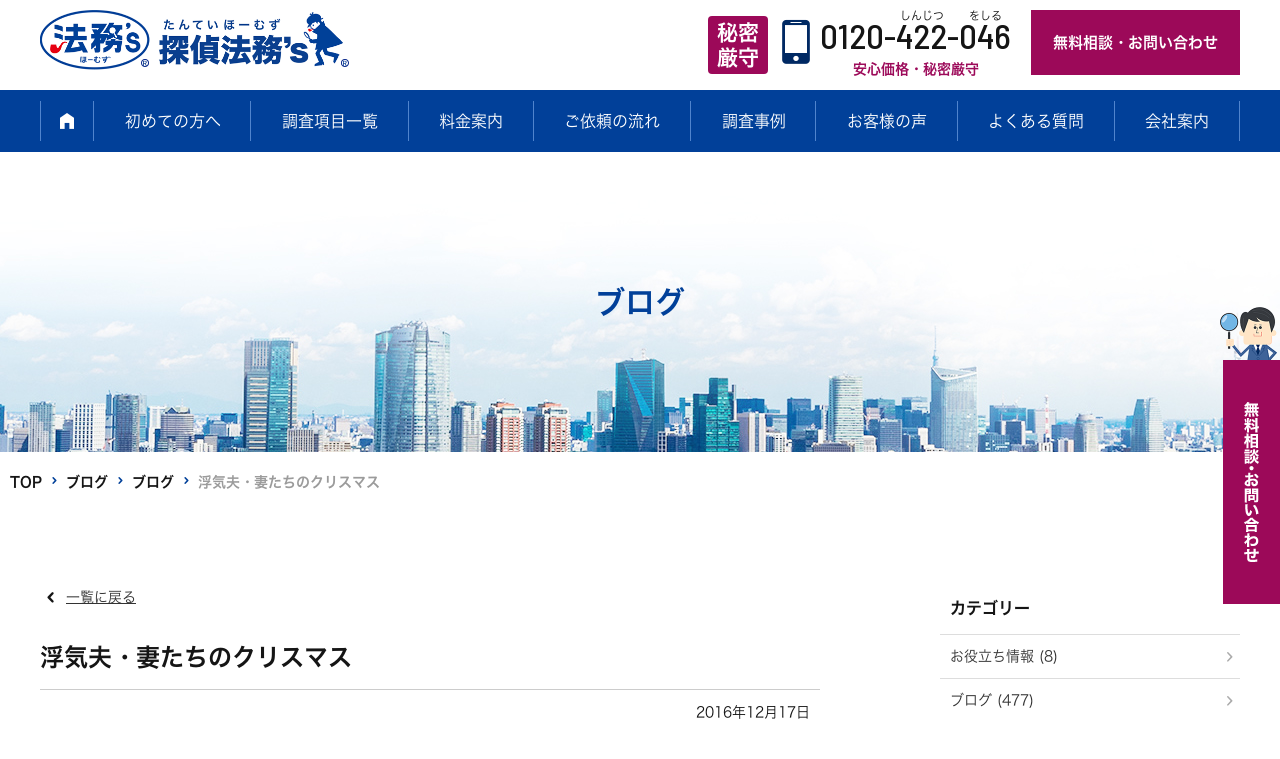

--- FILE ---
content_type: text/html; charset=UTF-8
request_url: https://ho-muzu.com/blog/post-4395/
body_size: 18777
content:

<!DOCTYPE HTML>
<html lang="ja">
<head>
<meta http-equiv="Content-Type" content="text/html; charset=utf-8">
<!--[if IE]>
<meta http-equiv="X-UA-Compatible" content="IE=edge"><![endif]-->
<meta name="SKYPE_TOOLBAR" content="SKYPE_TOOLBAR_PARSER_COMPATIBLE" /><meta name="format-detection" content="telephone=no"><meta name="viewport" content="width=1300">
<title>浮気夫・妻たちのクリスマス | 探偵法務&#039;s│岐阜の総合探偵社</title>
<!--[if lt IE 9]>
<script src="https://ho-muzu.com/wordpress2/wp-content/themes/cyber/js/html5shiv.js"></script><![endif]-->
<link rel="shortcut icon" href="https://ho-muzu.com/wordpress2/wp-content/themes/cyber-child/images/favicon.ico" type="image/vnd.microsoft.icon">
<link rel="icon" href="https://ho-muzu.com/wordpress2/wp-content/themes/cyber-child/images/favicon.ico" type="image/vnd.microsoft.icon">
<meta name='robots' content='index, follow, max-image-preview:large, max-snippet:-1, max-video-preview:-1' />
	<style>img:is([sizes="auto" i], [sizes^="auto," i]) { contain-intrinsic-size: 3000px 1500px }</style>
	
	<!-- This site is optimized with the Yoast SEO plugin v25.2 - https://yoast.com/wordpress/plugins/seo/ -->
	<link rel="canonical" href="https://ho-muzu.com/blog/post-4395/" />
	<meta property="og:locale" content="ja_JP" />
	<meta property="og:type" content="article" />
	<meta property="og:title" content="浮気夫・妻たちのクリスマス | 探偵法務&#039;s│岐阜の総合探偵社" />
	<meta property="og:description" content="こんにちは。岐阜市の浮気調査専門・探偵法務‘ｓスタッフ兼行政書士ＴＯＭＯ法務事務所補助者のＡです。 &nbsp; 以前も記事に載せましたが、 &nbsp; &nbsp; うちの野田先生は大変従業員思いのお優しい方！？でし [&hellip;]" />
	<meta property="og:url" content="https://ho-muzu.com/blog/post-4395/" />
	<meta property="og:site_name" content="探偵法務&#039;s│岐阜の総合探偵社" />
	<meta property="article:published_time" content="2016-12-17T08:24:21+00:00" />
	<meta property="article:modified_time" content="2016-12-17T08:26:27+00:00" />
	<meta property="og:image" content="https://ho-muzu.com/wordpress2/wp-content/uploads/2016/09/b451f9010149df463556c8c97c597006.png" />
	<meta property="og:image:width" content="500" />
	<meta property="og:image:height" content="350" />
	<meta property="og:image:type" content="image/png" />
	<meta name="author" content="user01" />
	<meta name="twitter:card" content="summary_large_image" />
	<script type="application/ld+json" class="yoast-schema-graph">{"@context":"https://schema.org","@graph":[{"@type":"WebPage","@id":"https://ho-muzu.com/blog/post-4395/","url":"https://ho-muzu.com/blog/post-4395/","name":"浮気夫・妻たちのクリスマス | 探偵法務&#039;s│岐阜の総合探偵社","isPartOf":{"@id":"https://ho-muzu.com/#website"},"primaryImageOfPage":{"@id":"https://ho-muzu.com/blog/post-4395/#primaryimage"},"image":{"@id":"https://ho-muzu.com/blog/post-4395/#primaryimage"},"thumbnailUrl":"https://ho-muzu.com/wordpress2/wp-content/uploads/2016/09/b451f9010149df463556c8c97c597006.png","datePublished":"2016-12-17T08:24:21+00:00","dateModified":"2016-12-17T08:26:27+00:00","author":{"@id":"https://ho-muzu.com/#/schema/person/d4bcd1b5bd3847575cb1bd82ac505ded"},"breadcrumb":{"@id":"https://ho-muzu.com/blog/post-4395/#breadcrumb"},"inLanguage":"ja","potentialAction":[{"@type":"ReadAction","target":["https://ho-muzu.com/blog/post-4395/"]}]},{"@type":"ImageObject","inLanguage":"ja","@id":"https://ho-muzu.com/blog/post-4395/#primaryimage","url":"https://ho-muzu.com/wordpress2/wp-content/uploads/2016/09/b451f9010149df463556c8c97c597006.png","contentUrl":"https://ho-muzu.com/wordpress2/wp-content/uploads/2016/09/b451f9010149df463556c8c97c597006.png","width":500,"height":350},{"@type":"BreadcrumbList","@id":"https://ho-muzu.com/blog/post-4395/#breadcrumb","itemListElement":[{"@type":"ListItem","position":1,"name":"TOP","item":"https://ho-muzu.com/"},{"@type":"ListItem","position":2,"name":"ブログ","item":"https://ho-muzu.com/all-post/"},{"@type":"ListItem","position":3,"name":"ブログ","item":"https://ho-muzu.com/category/blog/"},{"@type":"ListItem","position":4,"name":"浮気夫・妻たちのクリスマス"}]},{"@type":"WebSite","@id":"https://ho-muzu.com/#website","url":"https://ho-muzu.com/","name":"探偵法務&#039;s│岐阜の総合探偵社","description":"","potentialAction":[{"@type":"SearchAction","target":{"@type":"EntryPoint","urlTemplate":"https://ho-muzu.com/?s={search_term_string}"},"query-input":{"@type":"PropertyValueSpecification","valueRequired":true,"valueName":"search_term_string"}}],"inLanguage":"ja"},{"@type":"Person","@id":"https://ho-muzu.com/#/schema/person/d4bcd1b5bd3847575cb1bd82ac505ded","name":"user01","image":{"@type":"ImageObject","inLanguage":"ja","@id":"https://ho-muzu.com/#/schema/person/image/","url":"https://secure.gravatar.com/avatar/909614b13825b8b33fcbed325e43b031617768f5a5817cca2884b390c88ac3ff?s=96&d=mm&r=g","contentUrl":"https://secure.gravatar.com/avatar/909614b13825b8b33fcbed325e43b031617768f5a5817cca2884b390c88ac3ff?s=96&d=mm&r=g","caption":"user01"},"url":"https://ho-muzu.com/author/user01/"}]}</script>
	<!-- / Yoast SEO plugin. -->


<link rel="alternate" type="application/rss+xml" title="探偵法務&#039;s│岐阜の総合探偵社 &raquo; フィード" href="https://ho-muzu.com/feed/" />
<link rel="alternate" type="application/rss+xml" title="探偵法務&#039;s│岐阜の総合探偵社 &raquo; コメントフィード" href="https://ho-muzu.com/comments/feed/" />
<script type="text/javascript">
/* <![CDATA[ */
window._wpemojiSettings = {"baseUrl":"https:\/\/s.w.org\/images\/core\/emoji\/16.0.1\/72x72\/","ext":".png","svgUrl":"https:\/\/s.w.org\/images\/core\/emoji\/16.0.1\/svg\/","svgExt":".svg","source":{"concatemoji":"https:\/\/ho-muzu.com\/wordpress2\/wp-includes\/js\/wp-emoji-release.min.js?ver=6.8.3&fver=20250716011952"}};
/*! This file is auto-generated */
!function(s,n){var o,i,e;function c(e){try{var t={supportTests:e,timestamp:(new Date).valueOf()};sessionStorage.setItem(o,JSON.stringify(t))}catch(e){}}function p(e,t,n){e.clearRect(0,0,e.canvas.width,e.canvas.height),e.fillText(t,0,0);var t=new Uint32Array(e.getImageData(0,0,e.canvas.width,e.canvas.height).data),a=(e.clearRect(0,0,e.canvas.width,e.canvas.height),e.fillText(n,0,0),new Uint32Array(e.getImageData(0,0,e.canvas.width,e.canvas.height).data));return t.every(function(e,t){return e===a[t]})}function u(e,t){e.clearRect(0,0,e.canvas.width,e.canvas.height),e.fillText(t,0,0);for(var n=e.getImageData(16,16,1,1),a=0;a<n.data.length;a++)if(0!==n.data[a])return!1;return!0}function f(e,t,n,a){switch(t){case"flag":return n(e,"\ud83c\udff3\ufe0f\u200d\u26a7\ufe0f","\ud83c\udff3\ufe0f\u200b\u26a7\ufe0f")?!1:!n(e,"\ud83c\udde8\ud83c\uddf6","\ud83c\udde8\u200b\ud83c\uddf6")&&!n(e,"\ud83c\udff4\udb40\udc67\udb40\udc62\udb40\udc65\udb40\udc6e\udb40\udc67\udb40\udc7f","\ud83c\udff4\u200b\udb40\udc67\u200b\udb40\udc62\u200b\udb40\udc65\u200b\udb40\udc6e\u200b\udb40\udc67\u200b\udb40\udc7f");case"emoji":return!a(e,"\ud83e\udedf")}return!1}function g(e,t,n,a){var r="undefined"!=typeof WorkerGlobalScope&&self instanceof WorkerGlobalScope?new OffscreenCanvas(300,150):s.createElement("canvas"),o=r.getContext("2d",{willReadFrequently:!0}),i=(o.textBaseline="top",o.font="600 32px Arial",{});return e.forEach(function(e){i[e]=t(o,e,n,a)}),i}function t(e){var t=s.createElement("script");t.src=e,t.defer=!0,s.head.appendChild(t)}"undefined"!=typeof Promise&&(o="wpEmojiSettingsSupports",i=["flag","emoji"],n.supports={everything:!0,everythingExceptFlag:!0},e=new Promise(function(e){s.addEventListener("DOMContentLoaded",e,{once:!0})}),new Promise(function(t){var n=function(){try{var e=JSON.parse(sessionStorage.getItem(o));if("object"==typeof e&&"number"==typeof e.timestamp&&(new Date).valueOf()<e.timestamp+604800&&"object"==typeof e.supportTests)return e.supportTests}catch(e){}return null}();if(!n){if("undefined"!=typeof Worker&&"undefined"!=typeof OffscreenCanvas&&"undefined"!=typeof URL&&URL.createObjectURL&&"undefined"!=typeof Blob)try{var e="postMessage("+g.toString()+"("+[JSON.stringify(i),f.toString(),p.toString(),u.toString()].join(",")+"));",a=new Blob([e],{type:"text/javascript"}),r=new Worker(URL.createObjectURL(a),{name:"wpTestEmojiSupports"});return void(r.onmessage=function(e){c(n=e.data),r.terminate(),t(n)})}catch(e){}c(n=g(i,f,p,u))}t(n)}).then(function(e){for(var t in e)n.supports[t]=e[t],n.supports.everything=n.supports.everything&&n.supports[t],"flag"!==t&&(n.supports.everythingExceptFlag=n.supports.everythingExceptFlag&&n.supports[t]);n.supports.everythingExceptFlag=n.supports.everythingExceptFlag&&!n.supports.flag,n.DOMReady=!1,n.readyCallback=function(){n.DOMReady=!0}}).then(function(){return e}).then(function(){var e;n.supports.everything||(n.readyCallback(),(e=n.source||{}).concatemoji?t(e.concatemoji):e.wpemoji&&e.twemoji&&(t(e.twemoji),t(e.wpemoji)))}))}((window,document),window._wpemojiSettings);
/* ]]> */
</script>
<style id='wp-emoji-styles-inline-css' type='text/css'>

	img.wp-smiley, img.emoji {
		display: inline !important;
		border: none !important;
		box-shadow: none !important;
		height: 1em !important;
		width: 1em !important;
		margin: 0 0.07em !important;
		vertical-align: -0.1em !important;
		background: none !important;
		padding: 0 !important;
	}
</style>
<link rel='stylesheet' id='wp-block-library-css' href='https://ho-muzu.com/wordpress2/wp-includes/css/dist/block-library/style.min.css?ver=6.8.3&#038;fver=20250716011952' type='text/css' media='all' />
<style id='classic-theme-styles-inline-css' type='text/css'>
/*! This file is auto-generated */
.wp-block-button__link{color:#fff;background-color:#32373c;border-radius:9999px;box-shadow:none;text-decoration:none;padding:calc(.667em + 2px) calc(1.333em + 2px);font-size:1.125em}.wp-block-file__button{background:#32373c;color:#fff;text-decoration:none}
</style>
<style id='global-styles-inline-css' type='text/css'>
:root{--wp--preset--aspect-ratio--square: 1;--wp--preset--aspect-ratio--4-3: 4/3;--wp--preset--aspect-ratio--3-4: 3/4;--wp--preset--aspect-ratio--3-2: 3/2;--wp--preset--aspect-ratio--2-3: 2/3;--wp--preset--aspect-ratio--16-9: 16/9;--wp--preset--aspect-ratio--9-16: 9/16;--wp--preset--color--black: #000000;--wp--preset--color--cyan-bluish-gray: #abb8c3;--wp--preset--color--white: #ffffff;--wp--preset--color--pale-pink: #f78da7;--wp--preset--color--vivid-red: #cf2e2e;--wp--preset--color--luminous-vivid-orange: #ff6900;--wp--preset--color--luminous-vivid-amber: #fcb900;--wp--preset--color--light-green-cyan: #7bdcb5;--wp--preset--color--vivid-green-cyan: #00d084;--wp--preset--color--pale-cyan-blue: #8ed1fc;--wp--preset--color--vivid-cyan-blue: #0693e3;--wp--preset--color--vivid-purple: #9b51e0;--wp--preset--gradient--vivid-cyan-blue-to-vivid-purple: linear-gradient(135deg,rgba(6,147,227,1) 0%,rgb(155,81,224) 100%);--wp--preset--gradient--light-green-cyan-to-vivid-green-cyan: linear-gradient(135deg,rgb(122,220,180) 0%,rgb(0,208,130) 100%);--wp--preset--gradient--luminous-vivid-amber-to-luminous-vivid-orange: linear-gradient(135deg,rgba(252,185,0,1) 0%,rgba(255,105,0,1) 100%);--wp--preset--gradient--luminous-vivid-orange-to-vivid-red: linear-gradient(135deg,rgba(255,105,0,1) 0%,rgb(207,46,46) 100%);--wp--preset--gradient--very-light-gray-to-cyan-bluish-gray: linear-gradient(135deg,rgb(238,238,238) 0%,rgb(169,184,195) 100%);--wp--preset--gradient--cool-to-warm-spectrum: linear-gradient(135deg,rgb(74,234,220) 0%,rgb(151,120,209) 20%,rgb(207,42,186) 40%,rgb(238,44,130) 60%,rgb(251,105,98) 80%,rgb(254,248,76) 100%);--wp--preset--gradient--blush-light-purple: linear-gradient(135deg,rgb(255,206,236) 0%,rgb(152,150,240) 100%);--wp--preset--gradient--blush-bordeaux: linear-gradient(135deg,rgb(254,205,165) 0%,rgb(254,45,45) 50%,rgb(107,0,62) 100%);--wp--preset--gradient--luminous-dusk: linear-gradient(135deg,rgb(255,203,112) 0%,rgb(199,81,192) 50%,rgb(65,88,208) 100%);--wp--preset--gradient--pale-ocean: linear-gradient(135deg,rgb(255,245,203) 0%,rgb(182,227,212) 50%,rgb(51,167,181) 100%);--wp--preset--gradient--electric-grass: linear-gradient(135deg,rgb(202,248,128) 0%,rgb(113,206,126) 100%);--wp--preset--gradient--midnight: linear-gradient(135deg,rgb(2,3,129) 0%,rgb(40,116,252) 100%);--wp--preset--font-size--small: 13px;--wp--preset--font-size--medium: 20px;--wp--preset--font-size--large: 36px;--wp--preset--font-size--x-large: 42px;--wp--preset--spacing--20: 0.44rem;--wp--preset--spacing--30: 0.67rem;--wp--preset--spacing--40: 1rem;--wp--preset--spacing--50: 1.5rem;--wp--preset--spacing--60: 2.25rem;--wp--preset--spacing--70: 3.38rem;--wp--preset--spacing--80: 5.06rem;--wp--preset--shadow--natural: 6px 6px 9px rgba(0, 0, 0, 0.2);--wp--preset--shadow--deep: 12px 12px 50px rgba(0, 0, 0, 0.4);--wp--preset--shadow--sharp: 6px 6px 0px rgba(0, 0, 0, 0.2);--wp--preset--shadow--outlined: 6px 6px 0px -3px rgba(255, 255, 255, 1), 6px 6px rgba(0, 0, 0, 1);--wp--preset--shadow--crisp: 6px 6px 0px rgba(0, 0, 0, 1);}:where(.is-layout-flex){gap: 0.5em;}:where(.is-layout-grid){gap: 0.5em;}body .is-layout-flex{display: flex;}.is-layout-flex{flex-wrap: wrap;align-items: center;}.is-layout-flex > :is(*, div){margin: 0;}body .is-layout-grid{display: grid;}.is-layout-grid > :is(*, div){margin: 0;}:where(.wp-block-columns.is-layout-flex){gap: 2em;}:where(.wp-block-columns.is-layout-grid){gap: 2em;}:where(.wp-block-post-template.is-layout-flex){gap: 1.25em;}:where(.wp-block-post-template.is-layout-grid){gap: 1.25em;}.has-black-color{color: var(--wp--preset--color--black) !important;}.has-cyan-bluish-gray-color{color: var(--wp--preset--color--cyan-bluish-gray) !important;}.has-white-color{color: var(--wp--preset--color--white) !important;}.has-pale-pink-color{color: var(--wp--preset--color--pale-pink) !important;}.has-vivid-red-color{color: var(--wp--preset--color--vivid-red) !important;}.has-luminous-vivid-orange-color{color: var(--wp--preset--color--luminous-vivid-orange) !important;}.has-luminous-vivid-amber-color{color: var(--wp--preset--color--luminous-vivid-amber) !important;}.has-light-green-cyan-color{color: var(--wp--preset--color--light-green-cyan) !important;}.has-vivid-green-cyan-color{color: var(--wp--preset--color--vivid-green-cyan) !important;}.has-pale-cyan-blue-color{color: var(--wp--preset--color--pale-cyan-blue) !important;}.has-vivid-cyan-blue-color{color: var(--wp--preset--color--vivid-cyan-blue) !important;}.has-vivid-purple-color{color: var(--wp--preset--color--vivid-purple) !important;}.has-black-background-color{background-color: var(--wp--preset--color--black) !important;}.has-cyan-bluish-gray-background-color{background-color: var(--wp--preset--color--cyan-bluish-gray) !important;}.has-white-background-color{background-color: var(--wp--preset--color--white) !important;}.has-pale-pink-background-color{background-color: var(--wp--preset--color--pale-pink) !important;}.has-vivid-red-background-color{background-color: var(--wp--preset--color--vivid-red) !important;}.has-luminous-vivid-orange-background-color{background-color: var(--wp--preset--color--luminous-vivid-orange) !important;}.has-luminous-vivid-amber-background-color{background-color: var(--wp--preset--color--luminous-vivid-amber) !important;}.has-light-green-cyan-background-color{background-color: var(--wp--preset--color--light-green-cyan) !important;}.has-vivid-green-cyan-background-color{background-color: var(--wp--preset--color--vivid-green-cyan) !important;}.has-pale-cyan-blue-background-color{background-color: var(--wp--preset--color--pale-cyan-blue) !important;}.has-vivid-cyan-blue-background-color{background-color: var(--wp--preset--color--vivid-cyan-blue) !important;}.has-vivid-purple-background-color{background-color: var(--wp--preset--color--vivid-purple) !important;}.has-black-border-color{border-color: var(--wp--preset--color--black) !important;}.has-cyan-bluish-gray-border-color{border-color: var(--wp--preset--color--cyan-bluish-gray) !important;}.has-white-border-color{border-color: var(--wp--preset--color--white) !important;}.has-pale-pink-border-color{border-color: var(--wp--preset--color--pale-pink) !important;}.has-vivid-red-border-color{border-color: var(--wp--preset--color--vivid-red) !important;}.has-luminous-vivid-orange-border-color{border-color: var(--wp--preset--color--luminous-vivid-orange) !important;}.has-luminous-vivid-amber-border-color{border-color: var(--wp--preset--color--luminous-vivid-amber) !important;}.has-light-green-cyan-border-color{border-color: var(--wp--preset--color--light-green-cyan) !important;}.has-vivid-green-cyan-border-color{border-color: var(--wp--preset--color--vivid-green-cyan) !important;}.has-pale-cyan-blue-border-color{border-color: var(--wp--preset--color--pale-cyan-blue) !important;}.has-vivid-cyan-blue-border-color{border-color: var(--wp--preset--color--vivid-cyan-blue) !important;}.has-vivid-purple-border-color{border-color: var(--wp--preset--color--vivid-purple) !important;}.has-vivid-cyan-blue-to-vivid-purple-gradient-background{background: var(--wp--preset--gradient--vivid-cyan-blue-to-vivid-purple) !important;}.has-light-green-cyan-to-vivid-green-cyan-gradient-background{background: var(--wp--preset--gradient--light-green-cyan-to-vivid-green-cyan) !important;}.has-luminous-vivid-amber-to-luminous-vivid-orange-gradient-background{background: var(--wp--preset--gradient--luminous-vivid-amber-to-luminous-vivid-orange) !important;}.has-luminous-vivid-orange-to-vivid-red-gradient-background{background: var(--wp--preset--gradient--luminous-vivid-orange-to-vivid-red) !important;}.has-very-light-gray-to-cyan-bluish-gray-gradient-background{background: var(--wp--preset--gradient--very-light-gray-to-cyan-bluish-gray) !important;}.has-cool-to-warm-spectrum-gradient-background{background: var(--wp--preset--gradient--cool-to-warm-spectrum) !important;}.has-blush-light-purple-gradient-background{background: var(--wp--preset--gradient--blush-light-purple) !important;}.has-blush-bordeaux-gradient-background{background: var(--wp--preset--gradient--blush-bordeaux) !important;}.has-luminous-dusk-gradient-background{background: var(--wp--preset--gradient--luminous-dusk) !important;}.has-pale-ocean-gradient-background{background: var(--wp--preset--gradient--pale-ocean) !important;}.has-electric-grass-gradient-background{background: var(--wp--preset--gradient--electric-grass) !important;}.has-midnight-gradient-background{background: var(--wp--preset--gradient--midnight) !important;}.has-small-font-size{font-size: var(--wp--preset--font-size--small) !important;}.has-medium-font-size{font-size: var(--wp--preset--font-size--medium) !important;}.has-large-font-size{font-size: var(--wp--preset--font-size--large) !important;}.has-x-large-font-size{font-size: var(--wp--preset--font-size--x-large) !important;}
:where(.wp-block-post-template.is-layout-flex){gap: 1.25em;}:where(.wp-block-post-template.is-layout-grid){gap: 1.25em;}
:where(.wp-block-columns.is-layout-flex){gap: 2em;}:where(.wp-block-columns.is-layout-grid){gap: 2em;}
:root :where(.wp-block-pullquote){font-size: 1.5em;line-height: 1.6;}
</style>
<link rel='stylesheet' id='contact-form-7-css' href='https://ho-muzu.com/wordpress2/wp-content/plugins/contact-form-7/includes/css/styles.css?ver=6.0.6&#038;fver=20250529044527' type='text/css' media='all' />
<link rel='stylesheet' id='wp-pagenavi-css' href='https://ho-muzu.com/wordpress2/wp-content/plugins/wp-pagenavi/pagenavi-css.css?ver=2.70&#038;fver=20250529044546' type='text/css' media='all' />
<link rel='stylesheet' id='photoswipe2-css' href='https://ho-muzu.com/wordpress2/wp-content/themes/cyber/js/photoswipe/photoswipe.css?ver=6.8.3&#038;fver=20190106063525' type='text/css' media='all' />
<link rel='stylesheet' id='fit-sidebar-css' href='https://ho-muzu.com/wordpress2/wp-content/themes/cyber/js/fit-sidebar/jquery.fit-sidebar.css?ver=6.8.3&#038;fver=20190106063521' type='text/css' media='all' />
<link rel='stylesheet' id='reset-css' href='https://ho-muzu.com/wordpress2/wp-content/themes/cyber/reset.css?ver=6.8.3&#038;fver=20190210042557' type='text/css' media='all' />
<link rel='stylesheet' id='style-css' href='https://ho-muzu.com/wordpress2/wp-content/themes/cyber-child/style.css?date=20160413&#038;ver=6.8.3&#038;fver=20190106063510' type='text/css' media='all' />
<link rel='stylesheet' id='base-css' href='https://ho-muzu.com/wordpress2/wp-content/themes/cyber/base.css?date=20160413&#038;ver=6.8.3&#038;fver=20190217073244' type='text/css' media='all' />
<link rel='stylesheet' id='base-action-css' href='https://ho-muzu.com/wordpress2/wp-content/themes/cyber/base-action.css?date=20160413&#038;ver=6.8.3&#038;fver=20190106063508' type='text/css' media='all' />
<link rel='stylesheet' id='over-css' href='https://ho-muzu.com/wordpress2/wp-content/themes/cyber-child/over.css?date=20240510a&#038;ver=6.8.3&#038;fver=20251104022830' type='text/css' media='all' />
<link rel='stylesheet' id='base-pc-css' href='https://ho-muzu.com/wordpress2/wp-content/themes/cyber/base-pc.css?date=20170118&#038;ver=6.8.3&#038;fver=20190601084235' type='text/css' media='all' />
<link rel='stylesheet' id='over-pc-css' href='https://ho-muzu.com/wordpress2/wp-content/themes/cyber-child/over-pc.css?date=20170911&#038;ver=6.8.3&#038;fver=20250818125021' type='text/css' media='all' />
<link rel='stylesheet' id='over-action-css' href='https://ho-muzu.com/wordpress2/wp-content/themes/cyber-child/over-action.css?date=20180814&#038;ver=6.8.3&#038;fver=20190106063510' type='text/css' media='all' />
<script type="text/javascript" src="https://ajax.googleapis.com/ajax/libs/jquery/1.11.3/jquery.min.js?ver=1.11.3" id="jquery-js"></script>
<link rel="https://api.w.org/" href="https://ho-muzu.com/wp-json/" /><link rel="alternate" title="JSON" type="application/json" href="https://ho-muzu.com/wp-json/wp/v2/posts/4395" /><link rel="EditURI" type="application/rsd+xml" title="RSD" href="https://ho-muzu.com/wordpress2/xmlrpc.php?rsd" />
<meta name="generator" content="WordPress 6.8.3" />
<link rel='shortlink' href='https://ho-muzu.com/?p=4395' />
<!--Facebook Pixel Codeタグ未設定-->
<!--Googleタグマネージャー1-->
<!-- Google Tag Manager -->
<script>(function(w,d,s,l,i){w[l]=w[l]||[];w[l].push({'gtm.start':
new Date().getTime(),event:'gtm.js'});var f=d.getElementsByTagName(s)[0],
j=d.createElement(s),dl=l!='dataLayer'?'&l='+l:'';j.async=true;j.src=
'https://www.googletagmanager.com/gtm.js?id='+i+dl;f.parentNode.insertBefore(j,f);
})(window,document,'script','dataLayer','GTM-MQC89SZ');</script>
<!-- End Google Tag Manager -->
</head>
<body class="wp-singular post-template-default single single-post postid-4395 single-format-standard wp-theme-cyber wp-child-theme-cyber-child pc column_b multi_column obi_ari">
<div id="body_inner">



<!--Googleタグマネージャー2-->
<!-- Google Tag Manager (noscript) -->
<noscript><iframe src="https://www.googletagmanager.com/ns.html?id=GTM-MQC89SZ"
height="0" width="0" style="display:none;visibility:hidden"></iframe></noscript>
<!-- End Google Tag Manager (noscript) -->
<header>
<div id="header_frame" class="remove_uline">
<div class="inner pc_base_width cf">
<div class="left">

<p class="logo"><a href="https://ho-muzu.com/"><img src="https://ho-muzu.com/wordpress2/wp-content/themes/cyber-child/images/logo.png" alt="法務\'S" /></a></p>

</div><!-- //.left -->
<div class="right">
<div id="header_right_section">
<aside>
<div id="black-studio-tinymce-13" class="side_menu widget_black_studio_tinymce side_menu_common">
<div class="textwidget"><div class="f_wrap">
<p class="ttl">秘密<br />厳守</p>
<div class="tel_wrap">
<p class="tel">0120-<span data-ruby="しんじつ">422</span>-<span data-ruby="をしる">046</span></p>
<p class="lead">安心価格・秘密厳守</p>
</div>
<p class="btn"><a href="https://ho-muzu.com/contact/">無料相談・お問い合わせ</a></p>
</div>
</div></div>
</aside>

<ul class="items"><li class="hide"><a href="https://ho-muzu.com/contact/">無料相談・お問い合わせ</a></li>
</ul></div><!-- /#header_right_section -->
</div><!-- //.right -->
</div>
</div><!-- /#header_frame -->
</header>
<div id="header_fixed_zone" class="remove_uline">
<nav>
<div id="h_navi_wrap">
<div id="h_navi_sub">
<div class="pc_base_width">
<ul><li class="hide"><a href="https://ho-muzu.com/contact/">無料相談・お問い合わせ</a></li>
</ul></div>
</div><!-- /#h_navi_sub -->
<div id="h_navi_main">
<div class="pc_base_width inner">
<ul>
<li class="home"><a href="https://ho-muzu.com"><i class="icon-home1"></i></a></li>
<li><a href="https://ho-muzu.com/first-time/beginner/">初めての方へ</a>
<ul class="sub-menu">
	<li><a href="https://ho-muzu.com/first-time/beginner/">必ずお読みください</a></li>
	<li><a href="https://ho-muzu.com/first-time/about-uwaki/">浮気調査について</a></li>
	<li><a href="https://ho-muzu.com/first-time/isharyo/">慰謝料請求・離婚について</a></li>
	<li><a href="https://ho-muzu.com/first-time/profile/">プロフィール</a></li>
</ul>
</li>
<li><a href="https://ho-muzu.com/koumoku/uwaki-furin/">調査項目一覧</a>
<ul class="sub-menu">
	<li><a href="https://ho-muzu.com/koumoku/uwaki-furin/">浮気調査・不倫調査</a></li>
	<li><a href="https://ho-muzu.com/koumoku/fusei-sabori/">社員の不正・サボり調査</a></li>
	<li><a href="https://ho-muzu.com/koumoku/hitosagashi/">家出・行方所在調査</a></li>
	<li><a href="https://ho-muzu.com/koumoku/tocho-tosatsu/">盗聴・盗撮器発見調査</a></li>
	<li><a href="https://ho-muzu.com/koumoku/dna-kantei/">DNA親子(父子) 鑑定</a></li>
	<li><a href="https://ho-muzu.com/koumoku/kakushi-camera/">不正対策隠しカメラ設置</a></li>
	<li><a href="https://ho-muzu.com/koumoku/kagaku-chosa/">科学調査・科学鑑定</a></li>
</ul>
</li>
<li><a href="https://ho-muzu.com/price/uwaki-furin-fee/">料金案内</a>
<ul class="sub-menu">
	<li><a href="https://ho-muzu.com/price/uwaki-furin-fee/">浮気調査・不倫調査</a></li>
	<li><a href="https://ho-muzu.com/price/fusei-sabori-fee/">社員の不正・サボり調査</a></li>
	<li><a href="https://ho-muzu.com/price/hitosagashi-fee-2/">家出・行方所在調査</a></li>
	<li><a href="https://ho-muzu.com/price/tocho-tosatsu-fee/">盗聴・盗撮器発見調査</a></li>
	<li><a href="https://ho-muzu.com/price/dna-kantei-fee/">DNA親子(父子) 鑑定</a></li>
	<li><a href="https://ho-muzu.com/price/kakushi-camera-fee/">不正対策カメラ設置</a></li>
	<li><a href="https://ho-muzu.com/price/kagaku-chosa-fee/">科学調査、科学鑑定、ストーカー調査</a></li>
</ul>
</li>
<li><a href="https://ho-muzu.com/flow/">ご依頼の流れ</a></li>
<li><a href="https://ho-muzu.com/case_study/">調査事例</a></li>
<li><a href="https://ho-muzu.com/voice/">お客様の声</a></li>
<li><a href="https://ho-muzu.com/faq/">よくある質問</a></li>
<li><a href="https://ho-muzu.com/company/outline/">会社案内</a>
<ul class="sub-menu">
	<li><a href="https://ho-muzu.com/company/outline/">会社概要</a></li>
	<li><a href="https://ho-muzu.com/company/message/">代表あいさつ</a></li>
	<li><a href="https://ho-muzu.com/company/radio/">メディア出演</a></li>
	<li><a target="_blank" href="https://fc.ho-muzu.com/#new_tab">加盟店募集</a></li>
</ul>
</li>
</ul></div>
</div><!-- /#h_navi_main -->
</div><!-- /#h_navi_wrap -->
</nav>
</div><!-- /#header_fixed_zone -->
<aside>
<div class="remove_uline">
<div class="page_promo_wrap">
<div class="page_promo"><img src="https://ho-muzu.com/wordpress2/wp-content/themes/cyber-child/images/header_common.jpg" alt="" /><div class="txt_box_wrap"><div class="txt_box"><div class="inner"><p class="sub_ttl">投稿</p><p class="slug">blog</p><p class="ttl">ブログ</p></div></div></div></div><p id="breadcrumbs"><span><span><a href="https://ho-muzu.com/">TOP</a></span> <span class="kugiri"></span> <span><a href="https://ho-muzu.com/all-post/">ブログ</a></span> <span class="kugiri"></span> <span><a href="https://ho-muzu.com/category/blog/">ブログ</a></span> <span class="kugiri"></span> <span class="breadcrumb_last" aria-current="page">浮気夫・妻たちのクリスマス</span></span></p></div>
</div>
</aside>
<div id="contents_frame">
<div id="contents_area" class="pc_base_width cf">
<div id="main_area" class="font_m">

<p class="back_to_list remove_uline"><a href="https://ho-muzu.com/category/blog/">一覧に戻る</a></p>

<div class="article_outer">
<article>
<div class="article_inner">
<div class="article_title plain_type">
<h1>浮気夫・妻たちのクリスマス</h1>
</div><!-- /.article_title -->


<div class="articleDate_area cf">
<p class="date">2016年12月17日</p>
</div>

<div class="editor_area">

<p>こんにちは。岐阜市の浮気調査専門・探偵法務‘ｓスタッフ兼行政書士ＴＯＭＯ法務事務所補助者のＡです。</p>
<p>&nbsp;</p>
<p>以前も記事に載せましたが、</p>
<p>&nbsp;</p>
<p>&nbsp;</p>
<p>うちの野田先生は大変従業員思いのお優しい方！？でして、たまにお食事に連れて行って下さります（笑）</p>
<p>&nbsp;</p>
<p>&nbsp;</p>
<p>先日、そのお店の大将が。</p>
<p>&nbsp;</p>
<p>&nbsp;</p>
<p><b><span style="color: #ff0000">「今、シーズンだから忙しいでしょ！？（浮気調査）」</span></b></p>
<p>&nbsp;</p>
<p>&nbsp;</p>
<p>なんて会話から。</p>
<p>&nbsp;</p>
<p>&nbsp;</p>
<p>大将曰く、</p>
<p>&nbsp;</p>
<p>「２４・２５日は毎年、<span style="color: #ff0000"><b>アベック</b></span>ばかりですよ」</p>
<p>&nbsp;</p>
<p><span style="color: #ff0000"><b>アベック</b></span>という表現に笑いました。</p>
<p>&nbsp;</p>
<p>&nbsp;</p>
<p>&nbsp;</p>
<p>そして、<span style="color: #ff0000"><b>浮気のテリトリー</b></span>は狭いので、<b><span style="color: #003300">大抵慣れたお店</span></b>なんですよ（笑）</p>
<p>&nbsp;</p>
<p>&nbsp;</p>
<p>家族で行くお店だったり！</p>
<p>&nbsp;</p>
<p>&nbsp;</p>
<p>&nbsp;</p>
<p>しかし、実に分かりやすいですよね～</p>
<p>&nbsp;</p>
<p>&nbsp;</p>
<p>例年、<span style="color: #ff0000"><b>弊所の浮気調査</b></span>でも、<span style="color: #ff0000">ドンピシャのクリスマス<span style="color: #000000">OR</span>クリスマスイブ</span>に会う<b>バカな不倫カップル</b></p>
<p>&nbsp;</p>
<p>&nbsp;</p>
<p>もしくは・・・例えば、<span style="color: #ff0000">クリスマス前後、２３日位</span>に会う<b>バカな不倫カップル。</b></p>
<p>&nbsp;</p>
<p>&nbsp;</p>
<p>このパターンが多いです。</p>
<p>&nbsp;</p>
<p>&nbsp;</p>
<p>&nbsp;</p>
<p><span style="color: #ff0000">今年は、土日</span>ですから、忘年会と言い訳して出かける不倫夫・妻もいるかも。</p>
<p>&nbsp;</p>
<p>&nbsp;</p>
<p>&nbsp;</p>
<p>そういう時は、尻尾を捕まえる為に、<span style="color: #000080"><b>自由にさせてあげましょう！</b></span></p>
<p>&nbsp;</p>
<p>&nbsp;</p>
<p>&nbsp;</p>
<p>&nbsp;</p>
<p>皆様、くれぐれも思料深く行動される事をお勧め致します（笑）</p>
<p>&nbsp;</p>
<p>&nbsp;</p>
<p>しかし、この事務所、色々な人生ドラマが盛りだくさんです！</p>
<p>&nbsp;</p>
<p>&nbsp;</p>
<p>最後まで読んで頂きありがとうございました。</p>
<p><b> </b></p>
<p>&nbsp;</p>
<p>&nbsp;</p>


</div>




<div class="article_meta_area cf">
<p class="cats"><a href="https://ho-muzu.com/category/blog/">ブログ</a></p>
<p class="tags"></p>
</div>

<div class="sns_btns">
<ul class="sns_btn_wrap btn cubic">
<li class="tw"><a href="http://twitter.com/share?text=%E6%B5%AE%E6%B0%97%E5%A4%AB%E3%83%BB%E5%A6%BB%E3%81%9F%E3%81%A1%E3%81%AE%E3%82%AF%E3%83%AA%E3%82%B9%E3%83%9E%E3%82%B9&amp;url=https://ho-muzu.com/blog/post-4395/" target="_blank" title="この記事をツイートする"><i class="icon-twitter"></i><span class="text">ツイート</span></a></li>
<li class="fb"><a href="https://www.facebook.com/sharer/sharer.php?u=https://ho-muzu.com/blog/post-4395/&amp;t=%E6%B5%AE%E6%B0%97%E5%A4%AB%E3%83%BB%E5%A6%BB%E3%81%9F%E3%81%A1%E3%81%AE%E3%82%AF%E3%83%AA%E3%82%B9%E3%83%9E%E3%82%B9"  target="_blank" title="この記事をfacebookでシェアする"><i class="icon-facebook"></i><span class="text">シェア</span></a></li>
<!--
<li class="gp"><a href="https://plus.google.com/share?url=https://ho-muzu.com/blog/post-4395/" target="_blank" title="この記事をGoogle+1する"><i class="icon-google-plus"></i><span class="text">Google+1</span></a></li>
-->
<li class="hb"><a href="http://b.hatena.ne.jp/entry/https://ho-muzu.com/blog/post-4395/" target="_blank" title="この記事をブックマークする" class="hatena-bookmark-button" data-hatena-bookmark-layout="simple"><i class="icon-hatebu"></i><span class="text">はてブ</span></a></li>
<li class="po"><a href="https://getpocket.com/edit?url=https://ho-muzu.com/blog/post-4395/" target="_blank" title="この記事をpocketする"><i class="icon-pocket"></i><span class="text">pocket</span></a></li>
<li class="li"><a href="http://line.me/R/msg/text/?%E6%B5%AE%E6%B0%97%E5%A4%AB%E3%83%BB%E5%A6%BB%E3%81%9F%E3%81%A1%E3%81%AE%E3%82%AF%E3%83%AA%E3%82%B9%E3%83%9E%E3%82%B9%0D%0Ahttps://ho-muzu.com/blog/post-4395/" target="_blank" title="この記事をLINEでシェアする"><i class="icon-line"></i><span class="text">LINE</span></a></li>
<!--
<li class="fe"><a href="http://feedly.com/index.html#subscription%2Ffeed%2Fhttps://ho-muzu.com/feed/" target="_blank" title="このサイトをfeedlyで購読する"><i class="icon-feedly"></i><span class="text">feedly</span></a></li>
-->
</ul>
<script type="text/javascript" src="https://b.st-hatena.com/js/bookmark_button.js" charset="utf-8" async></script>
</div>


<div class="paging_common">
<div class="next_pickup btn">
<a href="https://ho-muzu.com/blog/post-4384/" rel="prev">浮気夫・妻の弾劾！？聴聞！？</a></div>
<div class="next_prev_wrap btn">
<p class="single next"><a href="https://ho-muzu.com/blog/post-4399/" rel="next">前へ</a></p>
<p class="single list"><a href="https://ho-muzu.com/category/blog/" />一覧へ</a></p>
<p class="single prev"><a href="https://ho-muzu.com/blog/post-4384/" rel="prev">次へ</a></p>
</div>
</div>

<div class='yarpp-related'>
<h3 class="h3a">おすすめ関連記事</h3>
<ul class="related_posts">
<li class="zoom_container biggerlink">
<div class="area_a">
<p class="img img_container "><img src="https://ho-muzu.com/wordpress2/wp-content/uploads/2016/08/Q-A-300x313.jpg" alt="「不貞行為」って何？" /></p>
</div>
<div class="area_b">
<p class="ttl"><a href="https://ho-muzu.com/blog/post-4223/">「不貞行為」って何？</a></p>
<div class="meta">
<p class="date">2016年08月18日</p>
</div>
</div>
</li>
<li class="zoom_container biggerlink">
<div class="area_a">
<p class="img img_container "><img src="https://ho-muzu.com/wordpress2/wp-content/uploads/2016/09/d223ede237eca6af353f13ca3b0e3515-300x210.png" alt="浮気を疑ったら・・・" /></p>
</div>
<div class="area_b">
<p class="ttl"><a href="https://ho-muzu.com/blog/post-4276/">浮気を疑ったら・・・</a></p>
<div class="meta">
<p class="date">2016年09月27日</p>
</div>
</div>
</li>
<li class="zoom_container biggerlink">
<div class="area_a">
<p class="img img_container "><img src="https://ho-muzu.com/wordpress2/wp-content/uploads/2016/08/fbc17e951b9b65618b15cb98bb91a886-300x210.jpg" alt="類は類を呼ぶ！？" /></p>
</div>
<div class="area_b">
<p class="ttl"><a href="https://ho-muzu.com/blog/post-4342/">類は類を呼ぶ！？</a></p>
<div class="meta">
<p class="date">2016年11月03日</p>
</div>
</div>
</li>
<li class="zoom_container biggerlink">
<div class="area_a">
<p class="img img_container "><img src="https://ho-muzu.com/wordpress2/wp-content/uploads/2016/12/b952d0d3e81eb63fbe5094042ff3f632-300x210.png" alt="浮気夫・妻の弾劾！？聴聞！？" /></p>
</div>
<div class="area_b">
<p class="ttl"><a href="https://ho-muzu.com/blog/post-4384/">浮気夫・妻の弾劾！？聴聞！？</a></p>
<div class="meta">
<p class="date">2016年12月08日</p>
</div>
</div>
</li>
</ul>
</div>
	
</div><!-- /.article_inner -->
</article>
</div><!-- /.article_outer -->

</div><!-- //#main_area -->
<div id="sub_area" class="remove_uline">
<div class="fit_sidebar_wrap">

<aside>
<div id="categories-2" class="side_menu widget_categories side_menu_common">
<div class="menu_header">
<h2>カテゴリー</h2>
</div>

			<ul>
					<li class="cat-item cat-item-4"><a href="https://ho-muzu.com/category/oyakudachi/">お役立ち情報 (8)</a>
</li>
	<li class="cat-item cat-item-1"><a href="https://ho-muzu.com/category/blog/">ブログ (477)</a>
</li>
			</ul>

			</div>
</aside>
<aside>
<div id="archives-2" class="side_menu widget_archive side_menu_common">
<div class="menu_header">
<h2>アーカイブ</h2>
</div>
		<label class="screen-reader-text" for="archives-dropdown-2">アーカイブ</label>
		<select id="archives-dropdown-2" name="archive-dropdown">
			
			<option value="">月を選択</option>
				<option value='https://ho-muzu.com/date/2025/11/'> 2025年11月 &nbsp;(1)</option>
	<option value='https://ho-muzu.com/date/2025/10/'> 2025年10月 &nbsp;(2)</option>
	<option value='https://ho-muzu.com/date/2025/05/'> 2025年5月 &nbsp;(1)</option>
	<option value='https://ho-muzu.com/date/2025/04/'> 2025年4月 &nbsp;(1)</option>
	<option value='https://ho-muzu.com/date/2025/03/'> 2025年3月 &nbsp;(4)</option>
	<option value='https://ho-muzu.com/date/2025/02/'> 2025年2月 &nbsp;(5)</option>
	<option value='https://ho-muzu.com/date/2025/01/'> 2025年1月 &nbsp;(4)</option>
	<option value='https://ho-muzu.com/date/2024/12/'> 2024年12月 &nbsp;(6)</option>
	<option value='https://ho-muzu.com/date/2024/11/'> 2024年11月 &nbsp;(7)</option>
	<option value='https://ho-muzu.com/date/2024/10/'> 2024年10月 &nbsp;(7)</option>
	<option value='https://ho-muzu.com/date/2024/09/'> 2024年9月 &nbsp;(8)</option>
	<option value='https://ho-muzu.com/date/2024/08/'> 2024年8月 &nbsp;(1)</option>
	<option value='https://ho-muzu.com/date/2024/07/'> 2024年7月 &nbsp;(4)</option>
	<option value='https://ho-muzu.com/date/2024/06/'> 2024年6月 &nbsp;(5)</option>
	<option value='https://ho-muzu.com/date/2024/05/'> 2024年5月 &nbsp;(3)</option>
	<option value='https://ho-muzu.com/date/2024/04/'> 2024年4月 &nbsp;(4)</option>
	<option value='https://ho-muzu.com/date/2024/03/'> 2024年3月 &nbsp;(6)</option>
	<option value='https://ho-muzu.com/date/2024/02/'> 2024年2月 &nbsp;(4)</option>
	<option value='https://ho-muzu.com/date/2024/01/'> 2024年1月 &nbsp;(8)</option>
	<option value='https://ho-muzu.com/date/2023/12/'> 2023年12月 &nbsp;(6)</option>
	<option value='https://ho-muzu.com/date/2023/11/'> 2023年11月 &nbsp;(2)</option>
	<option value='https://ho-muzu.com/date/2023/10/'> 2023年10月 &nbsp;(4)</option>
	<option value='https://ho-muzu.com/date/2023/09/'> 2023年9月 &nbsp;(6)</option>
	<option value='https://ho-muzu.com/date/2023/08/'> 2023年8月 &nbsp;(7)</option>
	<option value='https://ho-muzu.com/date/2023/07/'> 2023年7月 &nbsp;(6)</option>
	<option value='https://ho-muzu.com/date/2023/06/'> 2023年6月 &nbsp;(1)</option>
	<option value='https://ho-muzu.com/date/2023/05/'> 2023年5月 &nbsp;(1)</option>
	<option value='https://ho-muzu.com/date/2023/04/'> 2023年4月 &nbsp;(2)</option>
	<option value='https://ho-muzu.com/date/2023/03/'> 2023年3月 &nbsp;(1)</option>
	<option value='https://ho-muzu.com/date/2023/02/'> 2023年2月 &nbsp;(4)</option>
	<option value='https://ho-muzu.com/date/2023/01/'> 2023年1月 &nbsp;(6)</option>
	<option value='https://ho-muzu.com/date/2022/12/'> 2022年12月 &nbsp;(1)</option>
	<option value='https://ho-muzu.com/date/2022/11/'> 2022年11月 &nbsp;(2)</option>
	<option value='https://ho-muzu.com/date/2022/10/'> 2022年10月 &nbsp;(5)</option>
	<option value='https://ho-muzu.com/date/2022/09/'> 2022年9月 &nbsp;(5)</option>
	<option value='https://ho-muzu.com/date/2022/08/'> 2022年8月 &nbsp;(1)</option>
	<option value='https://ho-muzu.com/date/2022/07/'> 2022年7月 &nbsp;(3)</option>
	<option value='https://ho-muzu.com/date/2022/06/'> 2022年6月 &nbsp;(3)</option>
	<option value='https://ho-muzu.com/date/2022/05/'> 2022年5月 &nbsp;(2)</option>
	<option value='https://ho-muzu.com/date/2022/04/'> 2022年4月 &nbsp;(7)</option>
	<option value='https://ho-muzu.com/date/2022/03/'> 2022年3月 &nbsp;(1)</option>
	<option value='https://ho-muzu.com/date/2022/02/'> 2022年2月 &nbsp;(1)</option>
	<option value='https://ho-muzu.com/date/2021/12/'> 2021年12月 &nbsp;(3)</option>
	<option value='https://ho-muzu.com/date/2021/11/'> 2021年11月 &nbsp;(1)</option>
	<option value='https://ho-muzu.com/date/2021/10/'> 2021年10月 &nbsp;(2)</option>
	<option value='https://ho-muzu.com/date/2021/09/'> 2021年9月 &nbsp;(4)</option>
	<option value='https://ho-muzu.com/date/2021/07/'> 2021年7月 &nbsp;(2)</option>
	<option value='https://ho-muzu.com/date/2021/05/'> 2021年5月 &nbsp;(1)</option>
	<option value='https://ho-muzu.com/date/2021/04/'> 2021年4月 &nbsp;(2)</option>
	<option value='https://ho-muzu.com/date/2021/03/'> 2021年3月 &nbsp;(4)</option>
	<option value='https://ho-muzu.com/date/2021/02/'> 2021年2月 &nbsp;(2)</option>
	<option value='https://ho-muzu.com/date/2021/01/'> 2021年1月 &nbsp;(1)</option>
	<option value='https://ho-muzu.com/date/2020/12/'> 2020年12月 &nbsp;(1)</option>
	<option value='https://ho-muzu.com/date/2020/11/'> 2020年11月 &nbsp;(3)</option>
	<option value='https://ho-muzu.com/date/2020/10/'> 2020年10月 &nbsp;(2)</option>
	<option value='https://ho-muzu.com/date/2020/09/'> 2020年9月 &nbsp;(2)</option>
	<option value='https://ho-muzu.com/date/2020/08/'> 2020年8月 &nbsp;(2)</option>
	<option value='https://ho-muzu.com/date/2020/07/'> 2020年7月 &nbsp;(4)</option>
	<option value='https://ho-muzu.com/date/2020/06/'> 2020年6月 &nbsp;(2)</option>
	<option value='https://ho-muzu.com/date/2020/05/'> 2020年5月 &nbsp;(2)</option>
	<option value='https://ho-muzu.com/date/2020/04/'> 2020年4月 &nbsp;(2)</option>
	<option value='https://ho-muzu.com/date/2020/03/'> 2020年3月 &nbsp;(2)</option>
	<option value='https://ho-muzu.com/date/2020/02/'> 2020年2月 &nbsp;(5)</option>
	<option value='https://ho-muzu.com/date/2020/01/'> 2020年1月 &nbsp;(6)</option>
	<option value='https://ho-muzu.com/date/2019/12/'> 2019年12月 &nbsp;(2)</option>
	<option value='https://ho-muzu.com/date/2019/11/'> 2019年11月 &nbsp;(6)</option>
	<option value='https://ho-muzu.com/date/2019/10/'> 2019年10月 &nbsp;(6)</option>
	<option value='https://ho-muzu.com/date/2019/09/'> 2019年9月 &nbsp;(5)</option>
	<option value='https://ho-muzu.com/date/2019/08/'> 2019年8月 &nbsp;(4)</option>
	<option value='https://ho-muzu.com/date/2019/07/'> 2019年7月 &nbsp;(5)</option>
	<option value='https://ho-muzu.com/date/2019/06/'> 2019年6月 &nbsp;(4)</option>
	<option value='https://ho-muzu.com/date/2019/05/'> 2019年5月 &nbsp;(8)</option>
	<option value='https://ho-muzu.com/date/2019/04/'> 2019年4月 &nbsp;(11)</option>
	<option value='https://ho-muzu.com/date/2019/03/'> 2019年3月 &nbsp;(13)</option>
	<option value='https://ho-muzu.com/date/2019/02/'> 2019年2月 &nbsp;(7)</option>
	<option value='https://ho-muzu.com/date/2019/01/'> 2019年1月 &nbsp;(6)</option>
	<option value='https://ho-muzu.com/date/2018/12/'> 2018年12月 &nbsp;(9)</option>
	<option value='https://ho-muzu.com/date/2018/11/'> 2018年11月 &nbsp;(6)</option>
	<option value='https://ho-muzu.com/date/2018/10/'> 2018年10月 &nbsp;(4)</option>
	<option value='https://ho-muzu.com/date/2018/09/'> 2018年9月 &nbsp;(7)</option>
	<option value='https://ho-muzu.com/date/2018/08/'> 2018年8月 &nbsp;(8)</option>
	<option value='https://ho-muzu.com/date/2018/07/'> 2018年7月 &nbsp;(10)</option>
	<option value='https://ho-muzu.com/date/2018/06/'> 2018年6月 &nbsp;(7)</option>
	<option value='https://ho-muzu.com/date/2018/05/'> 2018年5月 &nbsp;(5)</option>
	<option value='https://ho-muzu.com/date/2018/04/'> 2018年4月 &nbsp;(7)</option>
	<option value='https://ho-muzu.com/date/2018/03/'> 2018年3月 &nbsp;(8)</option>
	<option value='https://ho-muzu.com/date/2018/02/'> 2018年2月 &nbsp;(6)</option>
	<option value='https://ho-muzu.com/date/2018/01/'> 2018年1月 &nbsp;(8)</option>
	<option value='https://ho-muzu.com/date/2017/12/'> 2017年12月 &nbsp;(7)</option>
	<option value='https://ho-muzu.com/date/2017/11/'> 2017年11月 &nbsp;(6)</option>
	<option value='https://ho-muzu.com/date/2017/10/'> 2017年10月 &nbsp;(8)</option>
	<option value='https://ho-muzu.com/date/2017/09/'> 2017年9月 &nbsp;(4)</option>
	<option value='https://ho-muzu.com/date/2017/08/'> 2017年8月 &nbsp;(4)</option>
	<option value='https://ho-muzu.com/date/2017/07/'> 2017年7月 &nbsp;(6)</option>
	<option value='https://ho-muzu.com/date/2017/06/'> 2017年6月 &nbsp;(6)</option>
	<option value='https://ho-muzu.com/date/2017/05/'> 2017年5月 &nbsp;(8)</option>
	<option value='https://ho-muzu.com/date/2017/04/'> 2017年4月 &nbsp;(6)</option>
	<option value='https://ho-muzu.com/date/2017/03/'> 2017年3月 &nbsp;(6)</option>
	<option value='https://ho-muzu.com/date/2017/02/'> 2017年2月 &nbsp;(6)</option>
	<option value='https://ho-muzu.com/date/2017/01/'> 2017年1月 &nbsp;(5)</option>
	<option value='https://ho-muzu.com/date/2016/12/'> 2016年12月 &nbsp;(7)</option>
	<option value='https://ho-muzu.com/date/2016/11/'> 2016年11月 &nbsp;(6)</option>
	<option value='https://ho-muzu.com/date/2016/10/'> 2016年10月 &nbsp;(7)</option>
	<option value='https://ho-muzu.com/date/2016/09/'> 2016年9月 &nbsp;(5)</option>
	<option value='https://ho-muzu.com/date/2016/08/'> 2016年8月 &nbsp;(5)</option>
	<option value='https://ho-muzu.com/date/2016/06/'> 2016年6月 &nbsp;(2)</option>
	<option value='https://ho-muzu.com/date/2016/05/'> 2016年5月 &nbsp;(6)</option>

		</select>

			<script type="text/javascript">
/* <![CDATA[ */

(function() {
	var dropdown = document.getElementById( "archives-dropdown-2" );
	function onSelectChange() {
		if ( dropdown.options[ dropdown.selectedIndex ].value !== '' ) {
			document.location.href = this.options[ this.selectedIndex ].value;
		}
	}
	dropdown.onchange = onSelectChange;
})();

/* ]]> */
</script>
</div>
</aside>
        <aside>
<div id="recent-posts2-3" class="side_menu widget_recent_entries2 side_menu_common">
        <div class="menu_header">
<h2>最近の投稿</h2>
</div>
        <ul>
                    <li class="">
                <a href="https://ho-muzu.com/blog/post-11262/"><img src="https://ho-muzu.com/wordpress2/wp-content/uploads/2020/01/ee2499a47c0127275075da10a1a85a1a-250x250.png" alt="共同親権！？" /></a>
                <div class="txt_wrap">
                <!--<span class="cat_area"><span style="background:;">ブログ</span></span>-->
                <!--<span class="post-date">2025年11月05日</span>-->
                <a class="post_ttl" href="https://ho-muzu.com/blog/post-11262/">共同親権！？</a>
                </div>
            </li>
                    <li class="">
                <a href="https://ho-muzu.com/blog/post-11237/"><img src="https://ho-muzu.com/wordpress2/wp-content/uploads/2025/10/20f4d25315bbec942acfabfb49e1d5f6-250x189.jpg" alt="バラしたい！？" /></a>
                <div class="txt_wrap">
                <!--<span class="cat_area"><span style="background:;">ブログ</span></span>-->
                <!--<span class="post-date">2025年10月16日</span>-->
                <a class="post_ttl" href="https://ho-muzu.com/blog/post-11237/">バラしたい！？</a>
                </div>
            </li>
                    <li class="">
                <a href="https://ho-muzu.com/blog/post-11231/"><img src="https://ho-muzu.com/wordpress2/wp-content/uploads/2016/09/b451f9010149df463556c8c97c597006-150x150.png" alt="ラブホテルで相談していただけ!?" /></a>
                <div class="txt_wrap">
                <!--<span class="cat_area"><span style="background:;">ブログ</span></span>-->
                <!--<span class="post-date">2025年10月01日</span>-->
                <a class="post_ttl" href="https://ho-muzu.com/blog/post-11231/">ラブホテルで相談していただけ!?</a>
                </div>
            </li>
                    <li class="">
                <a href="https://ho-muzu.com/blog/post-11128/"><img src="https://ho-muzu.com/wordpress2/wp-content/uploads/2020/01/00637-free-peoples-250x250.png" alt="長期連休の浮気者たちの行動パターン" /></a>
                <div class="txt_wrap">
                <!--<span class="cat_area"><span style="background:;">ブログ</span></span>-->
                <!--<span class="post-date">2025年05月16日</span>-->
                <a class="post_ttl" href="https://ho-muzu.com/blog/post-11128/">長期連休の浮気者たちの行動パターン</a>
                </div>
            </li>
                    <li class="">
                <a href="https://ho-muzu.com/blog/post-11081/"><img src="https://ho-muzu.com/wordpress2/wp-content/uploads/2016/09/b451f9010149df463556c8c97c597006-150x150.png" alt="不倫天国！？" /></a>
                <div class="txt_wrap">
                <!--<span class="cat_area"><span style="background:;">ブログ</span></span>-->
                <!--<span class="post-date">2025年04月10日</span>-->
                <a class="post_ttl" href="https://ho-muzu.com/blog/post-11081/">不倫天国！？</a>
                </div>
            </li>
                </ul>
	        <!--<p class="more_link"><a href="https://ho-muzu.com/all-post/" class="simple_link">過去の記事485件を見る</a></p>-->
        <p class="more_link"><a href="https://ho-muzu.com/all-post/" class="simpleLink">記事一覧を見る</a></p>
        <!--<p class="more_link"><a href="https://ho-muzu.com/genbanikki" class="simple_link">過去の記事を見る</a></p>--><!-- // ★★★★★「現場ブログ」使用時の例外処理 -->
        </div>
</aside>



</div>
</div><!-- //#sub_area -->
</div><!-- /#contents_area -->
</div><!-- /#contents_frame -->
<div id="side_fixed_zone">
<aside>
<div id="black-studio-tinymce-12" class="side_menu widget_black_studio_tinymce side_menu_common">
<div class="textwidget"><dl class="f_wrap">
<dt><img src="https://ho-muzu.com/wordpress2/wp-content/themes/cyber-child/images/widget_dt_txt.svg" width="15" height="174" alt="無料相談・お問い合わせ" class="alignnone size-large" /></dt>
<dd>
<p class="lead">安心価格・秘密厳守</p>
<p class="tel">0120-<span data-ruby="しんじつ">422</span>-<span data-ruby="をしる">046</span></p>
<p class="btn"><a href="https://ho-muzu.com/contact/">無料相談・お問い合わせ</a></p>
</dd>
</dl>
</div></div>
</aside>
</div>
<div id="footer_fixed_zone">
<p class="to_page_top"><a href="https://ho-muzu.com/" class="basic_color_border basic_color_font"><i class="icon-chevron-small-up"></i></a></p>
</div>

<div id="footer" class="remove_uline">

<div id="contact_area">
<div class="section_kugiri">
<div class="pc_base_width">
<dl class="f_wrap">
<dt>
<p class="main_ttl">ご相談・お見積り<span class="br_pc"></span>無料です</p>
<p class="main_lead">安心価格・秘密厳守</p>
</dt>
<dd class="f_wrap">
<div>
<p class="tel"><a href="tel:0120-422-046">0120-<span data-ruby="しんじつ">422</span>-<span data-ruby="をしる">046</span></a></p>
<p class="addr">〒501-6112 岐阜県岐阜市柳津町北塚5丁目28番地</p>
<p class="car">共同駐車場完備</p>
</div>
<p class="btn"><a href="https://ho-muzu.com/contact/">無料相談・お問い合わせ</a></p>
</dd>
</dl>
</div>
</div>
</div>
<div id="f_navi_wrap">
<nav>
<div class="wrap_inner pc_base_width">
<div id="f_navi_main">
<div class="pc_base_width2">
<ul><li class="home"><a href="https://ho-muzu.com"><i class="icon-home1"></i></a></li><li><a href="https://ho-muzu.com/first-time/beginner/">初めての方へ</a>
<ul class="sub-menu">
	<li><a href="https://ho-muzu.com/first-time/beginner/">必ずお読みください</a></li>
	<li><a href="https://ho-muzu.com/first-time/about-uwaki/">浮気調査について</a></li>
	<li><a href="https://ho-muzu.com/first-time/isharyo/">慰謝料請求・離婚について</a></li>
	<li><a href="https://ho-muzu.com/first-time/profile/">プロフィール</a></li>
</ul>
</li>
<li><a href="https://ho-muzu.com/koumoku/uwaki-furin/">調査項目一覧</a>
<ul class="sub-menu">
	<li><a href="https://ho-muzu.com/koumoku/uwaki-furin/">浮気調査・不倫調査</a></li>
	<li><a href="https://ho-muzu.com/koumoku/fusei-sabori/">社員の不正・サボり調査</a></li>
	<li><a href="https://ho-muzu.com/koumoku/hitosagashi/">家出・行方所在調査</a></li>
	<li><a href="https://ho-muzu.com/koumoku/tocho-tosatsu/">盗聴・盗撮器発見調査</a></li>
	<li><a href="https://ho-muzu.com/koumoku/dna-kantei/">DNA親子(父子) 鑑定</a></li>
	<li><a href="https://ho-muzu.com/koumoku/kakushi-camera/">不正対策隠しカメラ設置</a></li>
	<li><a href="https://ho-muzu.com/koumoku/kagaku-chosa/">科学調査・科学鑑定</a></li>
</ul>
</li>
<li><a href="https://ho-muzu.com/price/uwaki-furin-fee/">料金案内</a>
<ul class="sub-menu">
	<li><a href="https://ho-muzu.com/price/uwaki-furin-fee/">浮気調査・不倫調査</a></li>
	<li><a href="https://ho-muzu.com/price/fusei-sabori-fee/">社員の不正・サボり調査</a></li>
	<li><a href="https://ho-muzu.com/price/hitosagashi-fee-2/">家出・行方所在調査</a></li>
	<li><a href="https://ho-muzu.com/price/tocho-tosatsu-fee/">盗聴・盗撮器発見調査</a></li>
	<li><a href="https://ho-muzu.com/price/dna-kantei-fee/">DNA親子(父子) 鑑定</a></li>
	<li><a href="https://ho-muzu.com/price/kakushi-camera-fee/">不正対策カメラ設置</a></li>
	<li><a href="https://ho-muzu.com/price/kagaku-chosa-fee/">科学調査、科学鑑定、ストーカー調査</a></li>
</ul>
</li>
<li><a href="https://ho-muzu.com/flow/">ご依頼の流れ</a></li>
<li><a href="https://ho-muzu.com/case_study/">調査事例</a></li>
<li><a href="https://ho-muzu.com/voice/">お客様の声</a></li>
<li><a href="https://ho-muzu.com/faq/">よくある質問</a></li>
<li><a href="https://ho-muzu.com/company/outline/">会社案内</a>
<ul class="sub-menu">
	<li><a href="https://ho-muzu.com/company/outline/">会社概要</a></li>
	<li><a href="https://ho-muzu.com/company/message/">代表あいさつ</a></li>
	<li><a href="https://ho-muzu.com/company/radio/">メディア出演</a></li>
	<li><a target="_blank" href="https://fc.ho-muzu.com/#new_tab">加盟店募集</a></li>
</ul>
</li>
</ul></div>
</div><!-- /#f_navi_main -->
<div id="f_navi_sub">
<div class="pc_base_width2">
<ul><li class="hide"><a href="https://ho-muzu.com/contact/">無料相談・お問い合わせ</a></li>
</ul></div>
</div><!-- /#f_navi_sub -->

</div><!-- /.wrap_inner -->

	
<div class="form_wrap">
<p class="ttl">依頼者様専用</p>
<p class="form"><a href="https://ho-muzu.com/chosa/">調査情報入力フォーム</a></p>
<p class="txt">※パスワード認証があります。</p>
</div>
</nav>
<div id="f_navi_other">
<div class="pc_base_width hdn">
<p class="copy_link"><a href="https://ho-muzu.com/link/">関連リンク</a>	

<a href="https://ho-muzu.com/law/">特商法の表記</a>
<a href="https://ho-muzu.com/privacy/">個人情報の取扱い</a><a href="https://ho-muzu.com/sitemap/">サイトマップ</a></p>
<div class="footer_search"><form role="search" method="get" id="searchform" class="searchform" action="https://ho-muzu.com/">
				<div>
					<label class="screen-reader-text" for="s">検索:</label>
					<input type="text" value="" name="s" id="s" />
					<input type="submit" id="searchsubmit" value="検索" />
				</div>
			</form></div>
</div>
</div><!-- /#f_navi_other -->
</div><!-- /#f_navi_wrap -->
<aside>
<div id="footer_info">
<p class="logo"><a href="https://ho-muzu.com/"><img src="https://ho-muzu.com/wordpress2/wp-content/themes/cyber-child/images/logo.png" alt="logo" /></a></p>
<span class="name">株式会社 法務\'s</span><p class="addr_wrap"><span class="zip">〒501-6112</span><span class="addr">岐阜県岐阜市柳津町北塚5丁目28番地</span><span class="tel">TEL：0120-422-046</span><span class="open">営業時間：24時間365日対応可能</span></p>
</div>
</aside>
<aside>
<div id="footer_bottom_section" class="pc_base_width">
</div>
</aside>
<aside>
<div id="copy_frame" class="basic_color_bg">
<div id="copy_area" class="pc_base_width">
<p>&copy; 2025 探偵法務’s<sup>®</sup><span class="by">Created by <a href="http://cyber-intelligence.jp/" target="_blank" rel="nofollow noopener noreferrer">CyberIntelligence</a></span></p>
</div><!-- /#copy_area -->
</div><!-- /#copy_frame -->
</aside>
</div><!-- /#footer -->
</div><!-- /#body_inner -->
<script type="speculationrules">
{"prefetch":[{"source":"document","where":{"and":[{"href_matches":"\/*"},{"not":{"href_matches":["\/wordpress2\/wp-*.php","\/wordpress2\/wp-admin\/*","\/wordpress2\/wp-content\/uploads\/*","\/wordpress2\/wp-content\/*","\/wordpress2\/wp-content\/plugins\/*","\/wordpress2\/wp-content\/themes\/cyber-child\/*","\/wordpress2\/wp-content\/themes\/cyber\/*","\/*\\?(.+)"]}},{"not":{"selector_matches":"a[rel~=\"nofollow\"]"}},{"not":{"selector_matches":".no-prefetch, .no-prefetch a"}}]},"eagerness":"conservative"}]}
</script>
<script type="text/javascript" src="https://ho-muzu.com/wordpress2/wp-includes/js/dist/hooks.min.js?ver=4d63a3d491d11ffd8ac6&amp;fver=20250529044417" id="wp-hooks-js"></script>
<script type="text/javascript" src="https://ho-muzu.com/wordpress2/wp-includes/js/dist/i18n.min.js?ver=5e580eb46a90c2b997e6&amp;fver=20240521045809" id="wp-i18n-js"></script>
<script type="text/javascript" id="wp-i18n-js-after">
/* <![CDATA[ */
wp.i18n.setLocaleData( { 'text direction\u0004ltr': [ 'ltr' ] } );
/* ]]> */
</script>
<script type="text/javascript" src="https://ho-muzu.com/wordpress2/wp-content/plugins/contact-form-7/includes/swv/js/index.js?ver=6.0.6&amp;fver=20250529044527" id="swv-js"></script>
<script type="text/javascript" id="contact-form-7-js-translations">
/* <![CDATA[ */
( function( domain, translations ) {
	var localeData = translations.locale_data[ domain ] || translations.locale_data.messages;
	localeData[""].domain = domain;
	wp.i18n.setLocaleData( localeData, domain );
} )( "contact-form-7", {"translation-revision-date":"2025-04-11 06:42:50+0000","generator":"GlotPress\/4.0.1","domain":"messages","locale_data":{"messages":{"":{"domain":"messages","plural-forms":"nplurals=1; plural=0;","lang":"ja_JP"},"This contact form is placed in the wrong place.":["\u3053\u306e\u30b3\u30f3\u30bf\u30af\u30c8\u30d5\u30a9\u30fc\u30e0\u306f\u9593\u9055\u3063\u305f\u4f4d\u7f6e\u306b\u7f6e\u304b\u308c\u3066\u3044\u307e\u3059\u3002"],"Error:":["\u30a8\u30e9\u30fc:"]}},"comment":{"reference":"includes\/js\/index.js"}} );
/* ]]> */
</script>
<script type="text/javascript" id="contact-form-7-js-before">
/* <![CDATA[ */
var wpcf7 = {
    "api": {
        "root": "https:\/\/ho-muzu.com\/wp-json\/",
        "namespace": "contact-form-7\/v1"
    }
};
/* ]]> */
</script>
<script type="text/javascript" src="https://ho-muzu.com/wordpress2/wp-content/plugins/contact-form-7/includes/js/index.js?ver=6.0.6&amp;fver=20250529044527" id="contact-form-7-js"></script>
<script type="text/javascript" src="https://ho-muzu.com/wordpress2/wp-content/plugins/page-links-to/dist/new-tab.js?ver=3.3.7&amp;fver=20240521045917" id="page-links-to-js"></script>
<script type="text/javascript" src="https://ho-muzu.com/wordpress2/wp-content/themes/cyber/js/photoswipe/jquery.photoswipe.js?ver=6.8.3&amp;fver=20190106063525" id="photoswipe2-js"></script>
<script type="text/javascript" src="https://ho-muzu.com/wordpress2/wp-content/themes/cyber/js/common.js?ver=6.8.3&amp;fver=20190106063512" id="cy-common-js"></script>
<script type="text/javascript" src="https://ho-muzu.com/wordpress2/wp-content/themes/cyber/js/jquery.biggerlink.min.js?ver=6.8.3&amp;fver=20190106063512" id="biggerlink-js"></script>
<script type="text/javascript" src="https://ho-muzu.com/wordpress2/wp-content/themes/cyber/js/jquery.marquee.js?ver=6.8.3&amp;fver=20190106063512" id="marquee-js"></script>
<script type="text/javascript" src="https://ho-muzu.com/wordpress2/wp-content/themes/cyber/js/ajaxzip3.js?ver=6.8.3&amp;fver=20190106063512" id="ajaxzip3-js"></script>
<script type="text/javascript" src="https://ho-muzu.com/wordpress2/wp-content/themes/cyber/js/efo.js?ver=6.8.3&amp;fver=20190106063512" id="efo-js"></script>
<script type="text/javascript" src="https://ho-muzu.com/wordpress2/wp-content/themes/cyber/js/jquery.autoKana.js?ver=6.8.3&amp;fver=20190106063512" id="auto-kana-js"></script>
<script type="text/javascript" src="https://ho-muzu.com/wordpress2/wp-content/themes/cyber/js/fit-sidebar/jquery.fit-sidebar.js?ver=6.8.3&amp;fver=20190106063521" id="fit-sidebar-js"></script>
<script>

document.addEventListener('wpcf7mailsent', function (event) {
	location = 'https://ho-muzu.com/blog/post-4395/thanks/';
}, false);
Array.prototype.in_array = function (val) {
	for (var i = 0, l = this.length; i < l; i++) {
		if (this[i] == val) {
			return true;
		}
	}
	return false;
}

;(function($){
    $(function(){
      $('a[href$="jpg"], a[href$="png"], a[href$="gif"]').photoSwipe();
    });
})(jQuery);


jQuery(window).on('load',function(){

		$('#loading_container').addClass('loading_fin');
	
    $('#header_fixed_zone').clone(true).insertAfter( $('#header_fixed_zone') ).addClass('fix_target');

    $(window).on('scroll',function() {
	if($(this).scrollTop() > ( $('#header_fixed_zone').offset().top + $('#header_fixed_zone').height() ) ){
		$('.fix_target').addClass('fix_exe');
	}else{
		$('.fix_target').removeClass('fix_exe');
	}
  });

});


jQuery(window).on('load',function(){
	
			
   	function anchor_animate( _scroll_top ){
		$('body,html').animate({scrollTop:_scroll_top}, 500, 'swing');
	}
		var scroll_padding = $('#header_fixed_zone').height() + 10;

	    $('a[href*=#]').click(function() {
      	  var m = $(this).attr("href").match(/.*(#.+)$/);
      var target = $(m[1]);
      var _scroll_top = target.offset().top - scroll_padding;
      if( _scroll_top ){anchor_animate( _scroll_top );}
      return false;
   });
		var url_hash = location.hash;
	if(url_hash){
      var _scroll_top = $(url_hash).offset().top - scroll_padding;
      anchor_animate( _scroll_top );
	}

});
$(function(){

		//$('table').attr('border','0').attr('width','').attr('height','').attr('style','').find('tr > *').attr('style','');
	$('table').attr('border','0').attr('width','').attr('height','').attr('style','');
	
		var i = 1;
	$('table.align_w').css({width:'100%'});
	$('table.align_w tr > *').css({minWidth:'auto'});
	$('table.align_w:eq(0) tr:first-child > *').each(function(){
		var w = $(this).outerWidth();
		$('table.align_w:not(:eq(0)) tr > *:nth-child('+i+')').css({ width: w });
		++i;
	});
	
		//$('.common_acc dd').hide();
	var i = 0;
	$('.common_acc dd').each(function(){
		if(i > 0){ $(this).hide(); }
		++i;
	});
		//$('body[class*="chonan"] .common_acc.type01 dd').show().prev().addClass('open');
	$('.common_acc dd').hide();	
	$('.common_acc dt').css({cursor:'pointer'}).append('<span class="arrow"></span>').click(function(){
		//$('.common_acc dt').removeClass('open');
		//$('.common_acc dd').stop().slideUp();

		if( $(this).next().css('display') == 'none' ){
			$(this).addClass('open');
		}else{
			$(this).removeClass('open');
		}
		$(this).next().stop().slideToggle();
	});

	// ティッカー
	//$.simpleTicker($("#ticker-slide"),{'effectType':'slide'});


      //$('[placeholder]').ahPlaceholder({placeholderColor : 'silver',placeholderAttr : 'placeholder',likeApple : false});
    $.fn.autoKana('#user_name', '#user_name_kana',{});
    js_convert_kana($('[name="user-zip"],[name="user-email"],[name="user-tel"]'));
    switch_not_valid_class();
    switch_not_valid_info2();

    //$('#validates-info').hide(); $('.wpcf7').on('inview', function(event, isInView, visiblePartX, visiblePartY){ if (isInView) { $('#validates-info').stop().fadeIn("fast"); }else{ $('#validates-info').stop().fadeOut("fast"); } });

    $('.user-zip').on('focusout',function(event){
    AjaxZip3.zip2addr('user-zip','','user-addr','user-addr');
    return false;
  });

    $('.h_navi_main_sp a, #footer_area li a').each(function(){ $(this).find('br').remove(); });

    //$('.editor_area a[id]').css({position:'absolute',top:'-'+$('#header_fixed_zone').height()+'px'}).parent().css({position:'relative'});


    $('.bl, .biggerlink, .widget_recent_entries2 li').biggerlink();
  $('.bl_blank, .biggerlink_blank').css({cursor:'pointer'}).click(function() {open( $(this).find('a').attr('href') );return false;});


    $('p.marquee').marquee();
    setInterval(function(){$('.blink').delay(500).fadeTo(0,0,function(){$(this).delay(500).fadeTo(0,1)});},1000);

    //$('.editor_area iframe').each(function(){$(this).height(Math.round($(this).width()*0.5625)+'px');});

    //$("a.twitter-tweet").click(function(e){e.preventDefault();});

    var target = $("#footer_fixed_zone");/* target.hide(); */
    $(window).scroll(function() {if($(this).scrollTop() > 200){target.css({bottom:'40px'});}else{target.css({bottom:'-55px'});}});
  toGoal($("#footer_fixed_zone a"),$('body'));

    listToList($('.faq_link a'),$('.faq>li'));

    //var url = 'https://ho-muzu.com';
  //var title = '探偵法務&#039;s│岐阜の総合探偵社';
  //sns_btns($("#footer_sns"),url,title,'button_type','fb','tw','gp','hb','po','li');
  //sns_btns($("#footer_sns"),url,title,'button_type','fb','tw','gp','po','li');//「ポケット」と「LINE」はSSL未対応のため除外

      $('.article_title').each(function(){
    //if($('a',this).attr('href') == undefined){ var url = location.href; }else{ var url = $('a',this).attr('href');}
    //var title = $(this).text();
    //sns_btns($(this).siblings('.sns_btns'),url,title,'button_type','fb','tw','gp','hb','po','li');
    //sns_btns($(this).siblings('.sns_btns'),url,title,'button_type','fb','tw','gp','po','li');//「ポケット」と「LINE」はSSL未対応のため除外
  });
  
});

var getOfBeforeAfterDays = function (dateObj, number) {
		var result = false;
		if (dateObj && dateObj.getTime && number && String(number).match(/^-?[0-9]+$/)) {
				result = new Date(dateObj.getTime() + Number(number) * 24 * 60 * 60 * 1000);
		}
		return result;
};

var getFormatedDate = function (dateObj) {
		var ary = ['日', '月', '火', '水', '木', '金', '土'];
		return dateObj.getFullYear() + '年' + (dateObj.getMonth() + 1) + '月' + dateObj.getDate() + '日（' + ary[dateObj.getDay()] + '）';
};
var holiday = [0, 6];

var reserve_start_day = 0;
$(function () {
						var dat_now = new Date();
				var ary = [];
				TARGET: for (var i = reserve_start_day, k = 1; k <= 14; ++i) {
								var dat = (i != 0) ? getOfBeforeAfterDays(dat_now, i) : dat_now;

								if (holiday.in_array(dat.getDay())) {
						continue;
				}

								for (var j in ary) {
						var local_date_str = dat.getFullYear() + '/' + ("0" + (dat.getMonth() + 1)).slice(-2) + '/' + ("0" + dat.getDate()).slice(-2);
						if (local_date_str == ary[j]) {
								continue TARGET;
						}
				}

								var dat_txt = getFormatedDate(dat);
				$('select.dateselecter').append('<option value="' + dat_txt + '">' + dat_txt + '</option>');
				++k;
		}
});
</script><script>
// ▼PCのみ

jQuery(window).on('load',function(){

  
    	  	  //var c = $("#contents_area");var m = $("#main_area");var s = $("#sub_area");sidebarFix(c,m,s);
	  	  $('div#sub_area > .fit_sidebar_wrap').fitSidebar({wrapper : 'div#contents_area'});
  
    //$('#header_fixed_zone').stickUp();
    //$('#header_fixed_zone').wrap("<div><\/div>").parent().height($('#header_fixed_zone').height());
  
});

$(function(){

    //$('#h_navi_sub > div > ul > li > ul').hide();
  //$('#h_navi_sub > div > ul > li').bind('mouseenter mouseleave',function(){$("ul",this).stop().slideToggle('fast');});
  //$('#h_navi_main > div > ul > li').mouseenter(function(){$("ul",this).stop().slideDown('fast');}).mouseleave(function(){$("ul",this).stop().slideUp('fast');});

    //$('#h_navi_main > div li.no_link > a').addClass('arrow');
  //$('#h_navi_main > div > ul > li').click(function(){ $(this).find('.arrow').toggleClass('top'); $("ul",this).stop().slideToggle('fast'); });

    //h_naviCtrl($('#h_navi_sub > div li a'));
  $('[id*=h_navi] ul > li').each(function(){
    var child = $(this).children('a');
    if( child.attr('href') !== undefined ){
                var result_now_flg = ( child.attr('href').match(/\/result\//) && location.href.match(/\/result\/service_category\//) )? true : false;// 現ページがカスタム投稿タイプ「result」系ならTRUE
        var blog_now_flg = ( child.attr('href').match(/\/category\/blog\//) && (location.href.match(/\/all-post\//) || location.href.match(/\/category\//)  ) )? true : false;// 現ページが投稿タイプ「post」系ならTRUE
    }
    if( result_now_flg ){ //if( result_now_flg || blog_now_flg ){
        $(this).addClass('current_page_item');
    }
        //$('<img>').attr('src','https://ho-muzu.com/wordpress2/wp-content/themes/cyber-child/images/menu0'+parseInt($(this).index()+1)+'_on.jpg');
  });



  

    //myFade($('a > img'));


		var dp_opt = {
			stepMinute: 30,
			closeText: '閉じる',
			currentText: '現在日時',
			timeOnlyTitle: '日時を選択',
			timeText: '時間',
			hourText: '時',
			minuteText: '分',
			secondText: '秒',
			millisecText: 'ミリ秒',
			microsecText: 'マイクロ秒',
			timezoneText: 'タイムゾーン',
			prevText: '&#x3c;前',
			nextText: '次&#x3e;',
			monthNames: ['1月','2月','3月','4月','5月','6月','7月','8月','9月','10月','11月','12月'],
			monthNamesShort: ['1月','2月','3月','4月','5月','6月','7月','8月','9月','10月','11月','12月'],
			dayNames: ['日曜日','月曜日','火曜日','水曜日','木曜日','金曜日','土曜日'],
			dayNamesShort: ['日','月','火','水','木','金','土'],
			dayNamesMin: ['日','月','火','水','木','金','土'],
			week_header: '週',
			dateFormat: 'yy-mm-dd',
			firstDay: 0,
			isRTL: false,
			showMonthAfterYear: true,
			yearSuffix: '年'
		};
		//$('.datepicker').datepicker( dp_opt );

	
});
// ▲PCのみ
</script>
<script type="text/javascript">
 if(navigator.userAgent.match(/MSIE 10/i) || navigator.userAgent.match(/Trident\/7\./) || navigator.userAgent.match(/Edge\/12\./)) {
 $('body').on("mousewheel", function () {
 event.preventDefault();
 var wd = event.wheelDelta;
 var csp = window.pageYOffset;
 window.scrollTo(0, csp - wd);
 });
 }

$(function(){
		var sm = $('#side_fixed_zone dl');
	var tg = $('#side_fixed_zone dt,#side_fixed_zone .toggle');
	tg.click(function(){
		sm.toggleClass('close');
	});
	setTimeout( function(){ sm.addClass('close'); }, 3000);
	});

$(function(){
	
		$('#h_navi_main ul:not(.sub-menu) > li').hover(
		function(){
			$('ul',this).stop().animate({top:'70px',opacity:1});
		},function(){
			$('ul',this).stop().animate({top:'80px',opacity:0});
		}
	);
		
});

	
function scroll_add_class( target, trigger_percent, duration, delay ){
		if (typeof trigger_percent === 'undefined'){ trigger_percent = 80; }

		if (typeof duration === 'undefined'){ duration = 0.5; }

		if (typeof delay === 'undefined'){ delay = 0; }
	
		var target = $(target);
	target.css({transitionProperty: 'all'});
	target.css({transitionDuration: '0s'});
	target.css({transitionTimingFunction: 'ease-out'});

	$(function(){
		target.addClass('in_window_target');
	});
	$(window).on('load scroll', function (e) {
				if(typeof(target.offset()) != 'undefined'){
			for( var i=0;i<target.length;++i ){
								if ( $(window).scrollTop() > ( target.eq(i).offset().top - ($(window).height() * (trigger_percent / 100) ))) {
					//target.eq(i).css({border:'10px solid red'});
					target.eq(i).addClass('active');
					target.css({transitionDuration:  duration + 's'});
										if( delay > 0 ){
												//target.eq(i).css({transitionDelay:  (delay * i) + 's'});
												//var self_index = target.eq(i).index(); 
												var self_index = target.eq(i).closest('li').prevAll().length;
						target.eq(i).css({transitionDelay:  (delay * self_index ) + 's'});
					}
					//$(this).off(e);
				}
			}
		}
	});
}
scroll_add_class('.btm_in25',90,.5,0.5);
scroll_add_class('.btm_in25_nodelay',90,.5);
scroll_add_class('.btm_in50',90,.5,0.5);
scroll_add_class('.btm_in50_nodelay',90,.5);

	

jQuery(window).on('load',function(){

});

$(function(){
	
		
});
</script><!--スマホTELコンバージョンタグ未設定-->
<!--リマケタグ未設定-->
<!--コンバージョンタグ未設定-->
</body>
</html>


--- FILE ---
content_type: text/css
request_url: https://ho-muzu.com/wordpress2/wp-content/themes/cyber/base-action.css?date=20160413&ver=6.8.3&fver=20190106063508
body_size: 570
content:
@charset "utf-8"; 
/*
｢カーソル位置に応じて要素を表示させる｣など､
エディター内では不要となるCSSをここに記述
*/

/* ━━━━━━━━━━━━━━━━━━━━━━━━━━━━━━━━━━━━━━━━
下(bottom)から要素をぬるっと表示
━━━━━━━━━━━━━━━━━━━━━━━━━━━━━━━━━━━━━━━━ */
[class*="btm_in"] {
    position: relative;
    bottom: -50px;
    opacity: 0;
}
.btm_in50{
    bottom: -50px;
}
.btm_in25{
    bottom: -25px;
}

[class*="btm_in"].active {
    bottom: 0px;
    opacity: 1;
}


--- FILE ---
content_type: text/css
request_url: https://ho-muzu.com/wordpress2/wp-content/themes/cyber-child/over.css?date=20240510a&ver=6.8.3&fver=20251104022830
body_size: 7549
content:
@charset "utf-8";

@import url('https://fonts.googleapis.com/css?family=Barlow+Condensed:500|Barlow+Semi+Condensed:500');

/* ━━━━━━━━━━━━━━━━━━━━━━━━━━━━━━━━━━━━━━━━
パンくずリスト（Yoast）2025-04-25mk
━━━━━━━━━━━━━━━━━━━━━━━━━━━━━━━━━━━━━━━━ */
#breadcrumbs {
    padding: 20px 10px;
    font-size: 14px;
    font-weight: bold;
}

#breadcrumbs a{
    text-decoration:none;
    color: inherit;
}

#breadcrumbs .kugiri::before{
    font-family: "icomoon";
    content: '\e917';
	color:#014099;
}

#breadcrumbs span.breadcrumb_last {
    color: #9b9b9b;
}

/* ━━━━━━━━━━━━━━━━━━━━━━━━━━━━━━━━━━━━━━━━
外部　＞　Google reCAPTCHAバッチ　邪魔なため非表示に
━━━━━━━━━━━━━━━━━━━━━━━━━━━━━━━━━━━━━━━━ */
.grecaptcha-badge {
    display: none;
}

/* ━━━━━━━━━━━━━━━━━━━━━━━━━━━━━━━━━━━━━━━━
ul子階層限定 > 疑似要素を非表示(2025-07-28)ah
━━━━━━━━━━━━━━━━━━━━━━━━━━━━━━━━━━━━━━━━ */
.basic_list01 ul > li:before {
	content: none;
}

/* ━━━━━━━━━━━━━━━━━━━━━━━━━━━━━━━━━━━━━━━━
固定ページ「メディア出演」　＞　「これまでの放送分」
━━━━━━━━━━━━━━━━━━━━━━━━━━━━━━━━━━━━━━━━ */
ul.nightspeak {
    display: flex;
    flex-wrap: wrap;
    margin: 0 -10px;
}

ul.nightspeak li {
    width: calc(33.333% - 20px);
    margin: 0 10px 15px!important;
}

ul.nightspeak li iframe {
    vertical-align: bottom;
}

/* ━━━━━━━━━━━━━━━━━━━━━━━━━━━━━━━━━━━━━━━━ 
ローディングアイコン 
━━━━━━━━━━━━━━━━━━━━━━━━━━━━━━━━━━━━━━━━ */
.sk-cube-grid {
    width: 60px;
    height: 60px;
}

.sk-cube-grid .sk-cube {
    width: 33%;
    height: 33%;
    background-color: #333;
    float: left;
    -webkit-animation: sk-cubeGridScaleDelay 1.3s infinite ease-in-out;
    animation: sk-cubeGridScaleDelay 1.3s infinite ease-in-out;
}

.sk-cube-grid .sk-cube1 {
    -webkit-animation-delay: 0.2s;
    animation-delay: 0.2s;
}

.sk-cube-grid .sk-cube2 {
    -webkit-animation-delay: 0.3s;
    animation-delay: 0.3s;
}

.sk-cube-grid .sk-cube3 {
    -webkit-animation-delay: 0.4s;
    animation-delay: 0.4s;
}

.sk-cube-grid .sk-cube4 {
    -webkit-animation-delay: 0.1s;
    animation-delay: 0.1s;
}

.sk-cube-grid .sk-cube5 {
    -webkit-animation-delay: 0.2s;
    animation-delay: 0.2s;
}

.sk-cube-grid .sk-cube6 {
    -webkit-animation-delay: 0.3s;
    animation-delay: 0.3s;
}

.sk-cube-grid .sk-cube7 {
    -webkit-animation-delay: 0s;
    animation-delay: 0s;
}

.sk-cube-grid .sk-cube8 {
    -webkit-animation-delay: 0.1s;
    animation-delay: 0.1s;
}

.sk-cube-grid .sk-cube9 {
    -webkit-animation-delay: 0.2s;
    animation-delay: 0.2s;
}

@-webkit-keyframes sk-cubeGridScaleDelay {
    0%, 70%, 100% {
        -webkit-transform: scale3D(1, 1, 1);
        transform: scale3D(1, 1, 1);
    }

    35% {
        -webkit-transform: scale3D(0, 0, 1);
        transform: scale3D(0, 0, 1);
    }
}

@keyframes sk-cubeGridScaleDelay {
    0%, 70%, 100% {
        -webkit-transform: scale3D(1, 1, 1);
        transform: scale3D(1, 1, 1);
    }

    35% {
        -webkit-transform: scale3D(0, 0, 1);
        transform: scale3D(0, 0, 1);
    }
}

/* ━━━━━━━━━━━━━━━━━━━━━━━━━━━━━━━━━━━━━━━━
サイトのテーマ色
━━━━━━━━━━━━━━━━━━━━━━━━━━━━━━━━━━━━━━━━ */
body.sp[class*="voice"] ul.child_navi a[href*="voice"], body.sp dl.type01 [class*="current"] > a, body.sp dl.type01 dt, a.basic_btn02, .basic_list01 li:before, ol.basic_list02 > li:after, a.basic_color_font, [class*="current"] .basic_color_font_cur, [class*="current"] .basic_color_font_cur:hover, .basic_color_font_bf:before, .basic_color_font_af:after {
    color: #014099;
}

body.sp dl.type01, body.sp dl.type01 > dt .arrow, h3[class*="h3a"], h2[class*="h2a"], .basic_box02, .basic_list02 > li, .basic_color_border, .basic_color_border_bg:before, .basic_color_border_af:after {
    border-color: #014099;
}

body.sp dl.type01 dd > ul:before, a.basic_btn01, h3[class*="h3b"], ol.basic_list02 > li:before, .basic_color_bg, .basic_color_bg_bf:before, .basic_color_bg_af:after {
    background-color: #014099;
}

/* ━━━━━━━━━━━━━━━━━━━━━━━━━━━━━━━━━━━━━━━━
汎用見出し
━━━━━━━━━━━━━━━━━━━━━━━━━━━━━━━━━━━━━━━━ */
/* [.h2a][.h2b]共通のスタイル */
h2[class*="h2"] {
    font-weight: bold;
}

h2[class*="h2b"]:before {
    background: url(https://ho-muzu.com/wordpress2/wp-content/themes/cyber-child/images/mark.svg) no-repeat 50% / contain;
}

h3[class*="h3"] {
    font-weight: bold;
}

h3[class*="h3b"] {
    background-color: #5483c5;
}

/* ━━━━━━━━━━━━━━━━━━━━━━━━━━━━━━━━━━━━━━━━
テーブル01
━━━━━━━━━━━━━━━━━━━━━━━━━━━━━━━━━━━━━━━━ */
.basic_table01 th, .basic_table01 td {
    border-color: #d6c9d8;
}

.basic_table01 th {
    background: #f5edf7;
}

/* ━━━━━━━━━━━━━━━━━━━━━━━━━━━━━━━━━━━━━━━━
汎用ボックス
━━━━━━━━━━━━━━━━━━━━━━━━━━━━━━━━━━━━━━━━ */
.basic_box01 {
    background-color: #ecf4ff;
}

/* ━━━━━━━━━━━━━━━━━━━━━━━━━━━━━━━━━━━━━━━━
汎用クラス
━━━━━━━━━━━━━━━━━━━━━━━━━━━━━━━━━━━━━━━━ */

/*®マークを下げる*/
.editor_area sup {
    vertical-align: bottom;
}

#copy_area sup {
    vertical-align: baseline;
}

/*記事詳細のサブタイトルを消す*/
body.single-post .page_promo .sub_ttl {
    display:none;
}


/* ━━━━━━━━━━━━━━━━━━━━━━━━━━━━━━━━━━━━━━━━
よくある質問(定義リストver.)
━━━━━━━━━━━━━━━━━━━━━━━━━━━━━━━━━━━━━━━━ */

dl.faq:not(:last-child) {
    border-color: #c8c8c8;
}

dl.faq > dt {
    padding: 20px 50px 20px 110px;
    background-color: #f4f4f4;
    /*  */
    border-bottom: 1px dotted #f4f4f4;
    font-size:18px;
}

dl.faq > dt.open, dl.faq > dt:hover {
    background: #e6f3f6;
    border-bottom: 1px dotted #c9e3e9;
}

dl.faq > dt:before {
    font-size: 43px;
    font-family: "my_mincho",serif;
    font-weight: normal;
    color: #014099;
    top: calc(50% - 24px);
    left: 30px;
    line-height: 1;
}

dl.faq > dt .arrow {
    right: 10px;
    font-size: 20px;
    margin-top: -10px;
}

dl.faq > dt .arrow:before {
    content: '\e92d';
}

dl.faq > dt.open .arrow:before {
    content: '\e92c';
}

/* ━━━━━━━━━━━━━━━━━━━━━━━━━━━━━━━━━━━━━━━━
汎用ボタン01
━━━━━━━━━━━━━━━━━━━━━━━━━━━━━━━━━━━━━━━━ */
a.basic_btn01 {
    background: #9c0959;
    padding: 17px 37px 17px 30px;
    z-index: 1;
    border: 2px solid #9c0959;
    overflow: hidden;
}

a.basic_btn01:after {
    content: '\ea3c';
    font-size: 22px;
    right: 12px;
}

/* ━━━━━━━━━━━━━━━━━━━━━━━━━━━━━━━━━━━━━━━━
汎用スタイル
━━━━━━━━━━━━━━━━━━━━━━━━━━━━━━━━━━━━━━━━ */
/* ■ボタン */
[class*="btn02"] a, a[class*="btn02"] {
    text-align: left;
}

/* ━━━━━━━━━━━━━━━━━━━━━━━━━━━━━━━━━━━━━━━━
電話番号ルビ
━━━━━━━━━━━━━━━━━━━━━━━━━━━━━━━━━━━━━━━━ */
[data-ruby] {
    position: relative;
}

[data-ruby]::before {
    content: attr(data-ruby);
    position: absolute;
    top: -.9em;
    left: 0;
    right: 0;
    margin: auto;
    font-size: 10px;
    font-family: "my_gothic",sans-serif;
    text-align: center;
}

/* ━━━━━━━━━━━━━━━━━━━━━━━━━━━━━━━━━━━━━━━━
汎用SNS　＞　ul.cmn_post_list　1と2
━━━━━━━━━━━━━━━━━━━━━━━━━━━━━━━━━━━━━━━━ */
ul[class*="cmn_post_list"] a {
    color: inherit;
    text-decoration: none;
}

ul.cmn_post_list1 {
    justify-content: space-between;
}

.editor_area .area_a ul[class*="cmn_post_list"] li {
    margin-bottom: 20px;
}

.editor_area .area_b ul[class*="cmn_post_list"] li {
    margin-bottom: 10px;
}

.editor_area ul.cmn_post_list1 li {
    width: 350px;
    justify-content: space-between;
    align-items: center;
    border-bottom: 1px solid #decdac;
    padding-bottom: 20px;
}

ul.cmn_post_list1 div.area_a2 p.img_container {
    width: 80px;
    padding-top: 80px;
}

ul.cmn_post_list1 div.area_b2 {
    width: calc(100% - 100px);
}

ul.cmn_post_list1 div.area_b2 a {
    text-decoration: none;
}

ul.cmn_post_list1 div.area_b2 li:hover a {
    text-decoration: underline;
}

/* ━━━━━━━━━━━━━━━━━━━━━━━━━━━━━━━━━━━━━━━━
固定ページ用プロモ
━━━━━━━━━━━━━━━━━━━━━━━━━━━━━━━━━━━━━━━━ */
.page_promo {
    height: 300px;
}

.page_promo .sub_ttl {
    /* display: none; */
    background: #014099;
    color: #fff;
    font-size: 20px;
    font-weight: normal;
    margin-bottom:12px;
}

.parent-pageid-5073 .page_promo .sub_ttl, .archive .page_promo .sub_ttl {
    display: none;
}

.page_promo .ttl {
    color: #014099;
}

/* ━━━━━━━━━━━━━━━━━━━━━━━━━━━━━━━━━━━━━━━━
ページ送り(シングルページ用[次のページは〇〇])
━━━━━━━━━━━━━━━━━━━━━━━━━━━━━━━━━━━━━━━━ */
.next_pickup a {
    background: #fff;
    border: 1px solid #e7e2db;
    color: inherit;
    border-radius: 5px;
}

.next_pickup a:after {
    display: none;
}

/* ━━━━━━━━━━━━━━━━━━━━━━━━━━━━━━━━━━━━━━━━
トップページ　＞　ヘッダー(プロモ)
━━━━━━━━━━━━━━━━━━━━━━━━━━━━━━━━━━━━━━━━ */
#promo_frame {
    background: url(https://ho-muzu.com/wordpress2/wp-content/themes/cyber-child/images/promo01.jpg?date=20250205) no-repeat 50%;
    height: 585px;
}

/* ━━━━━━━━━━━━━━━━━━━━━━━━━━━━━━━━━━━━━━━━
トップページ　＞　一言コメント
━━━━━━━━━━━━━━━━━━━━━━━━━━━━━━━━━━━━━━━━ */
.tweet_area {
    display: none;
}

/* ━━━━━━━━━━━━━━━━━━━━━━━━━━━━━━━━━━━━━━━━
トップページ　＞　汎用ボタン01
━━━━━━━━━━━━━━━━━━━━━━━━━━━━━━━━━━━━━━━━ */
body.home p.btn {
    text-align: center;
}

body.home a.basic_btn01 {
    font-size: 22px;
    padding: 35px 50px;
    min-width: 422px;
    border: 3px solid #9c0959;
    font-weight: bold;
}

/* ━━━━━━━━━━━━━━━━━━━━━━━━━━━━━━━━━━━━━━━━
トップページ　＞　汎用クラス
━━━━━━━━━━━━━━━━━━━━━━━━━━━━━━━━━━━━━━━━ */
body.home :is(strong,b) {
    font-weight: normal;
}

/* ━━━━━━━━━━━━━━━━━━━━━━━━━━━━━━━━━━━━━━━━
トップページ　＞　セクションの区切り（上書きをスムーズにするためbase-pcではなくここに記述）
━━━━━━━━━━━━━━━━━━━━━━━━━━━━━━━━━━━━━━━━ */
[class*="section_kugiri"]:not(.s_section_kugiri) {
    padding: 60px 0;
}

/* ━━━━━━━━━━━━━━━━━━━━━━━━━━━━━━━━━━━━━━━━
トップページ　＞　YouTubeチャンネル追加 (2025-02-05)ah
━━━━━━━━━━━━━━━━━━━━━━━━━━━━━━━━━━━━━━━━ */
#home_youtube {
	background: #ededed;
	padding-top: 80px;
	padding-bottom: 60px;
}

#home_youtube h2 {
	font-weight: bold;
	margin-bottom: 20px;
}

#home_youtube h2 > span {
	padding: 0 5px 5px 10px;
	border-bottom: 3px solid #014099;
}

#home_youtube h2 span.small {
	font-size: 24px;
}

#home_youtube p.main_ttl {
	font-weight: bold;
}

#home_youtube .yotuwp > div {
	display: flex;
}

#home_youtube .yotu-videos {
	background: #222;
	width: 400px;
	height: 466px;
	padding: 10px 20px;
	box-shadow: 2px 2px 3px 0 rgba(10, 10, 10, .35);
	overflow-y: auto;
}

#home_youtube .yotu-videos h3 {
	font-size: 13px;
	color: #fff;
}

/* ━━━━━━━━━━━━━━━━━━━━━━━━━━━━━━━━━━━━━━━━
トップページ　＞　探偵法務'sとは？
━━━━━━━━━━━━━━━━━━━━━━━━━━━━━━━━━━━━━━━━ */
div#home_about .ttl_wrap {
    justify-content: space-between;
    align-items: center;
    margin: 0 0 85px;
    padding: 0 60px 0 40px;
}

div#home_about .area_a1 {
    width: 415px;
    border-right: 1px solid #7cacba;
    text-align: center;
    padding-right: 40px;
}

div#home_about .area_a1 h2 {
    margin-bottom: 7px;
}

div#home_about .area_a1 h2 span{
    line-height: 1.6;
	font-weight: 700;
}

div#home_about .area_a1 p.lead {
    position: relative;
    font-size: 40px;
    font-family: "my_mincho",serif;
    width: 300px;
    margin: 0 auto 10px;
}

div#home_about .area_a1 p.lead img {
    margin-bottom: 5px;
}

div#home_about .area_a1 p.lead:before {
    content: '';
    width: 100px;
    height: 135px;
    display: inline-block;
    background: url(https://ho-muzu.com/wordpress2/wp-content/themes/cyber-child/images/mark.svg) no-repeat 50% / contain;
    margin-bottom: 5px;
}

div#home_about .area_a1 p.num {
    font-size: 14px;
}

div#home_about .area_b1 {
    width: calc(100% - 415px - 60px);
    text-align: center;
}

div#home_about .area_b1 p.lead2 {
    margin: 0px 0px 45px;
}

div#home_about .area_b1 p.lead2 span.big {
    font-size: 60px;
    display: block;
}

div#home_about .area_b1 p.lead2 :is(strong,b) {
    background: linear-gradient(transparent 60%, #e4ff00 0%);
}

div#home_about .txt_wrap {
    justify-content: space-between;
    padding-right: 80px;
    margin: 0;
}

div#home_about .txt_wrap p.main_txt {
    width: 740px;
}

div#home_about .txt_wrap p.main_txt :is(strong,b) {
    color: #f00;
}

div#home_about .txt_wrap p.bumon {
    width: 740px;
    margin-top:10px;
}

div#home_about .txt_wrap .area_b2 {
    text-align: center;
    margin-top: -45px;
}

div#home_about .txt_wrap .area_b2 p.name {
    font-family: "my_mincho",serif;
}

div#home_about .txt_wrap .area_b2 p.name :is(strong,b) {
    font-size: 24px;
    margin-left: 15px;
}

div#home_about p.btn {
    margin-bottom: 25px;
}

div#home_about p.main_lead {
    font-size: 24px;
    text-align: center;
    color: #f00;
    font-weight: bold;
    margin: 0 0 50px;
    background: url(https://ho-muzu.com/wordpress2/wp-content/themes/cyber-child/images/wave.png) no-repeat 50% 100%/ 600px 15px;
    padding-bottom: 15px;
}

div#home_about dl.items_wrap {
    font-weight: bold;
    text-align: center;
    line-height: 1.6;
}

div#home_about dl.items_wrap dt {
    font-size: 36px;
    color: #014099;
    border-top: 1px solid #014099;
    border-bottom: 1px solid #014099;
    padding: 5px;
    margin-bottom: 40px;
}

div#home_about dl.items_wrap ul.items {
    justify-content: space-between;
    margin-bottom: -30px;
}

div#home_about dl.items_wrap ul.items li {
    margin-bottom: 30px;
}

div#home_about dl.items_wrap ul.items li.big {
    width: calc(50% - 15px);
}

div#home_about dl.items_wrap ul.items li:not(.big) {
    width: calc((100% - 60px) * .333);
}

div#home_about dl.items_wrap ul.items li a {
    width: 100%;
    display: flex;
    align-items: center;
    justify-content: center;
    padding: 15px;
    border: 2px solid #ccc;
    text-decoration: none;
    color: inherit;
    position: relative;
}

div#home_about dl.items_wrap ul.items li.big a {
    height: 180px;
    background-color: #ffd3d6;
    font-size: 28px;
    border-color: #f2bdc0;
    padding-left: 175px;
}

div#home_about dl.items_wrap ul.items li.big a:hover {
    background-color: #f2bdc0;
}

div#home_about dl.items_wrap ul.items li:not(.big) a {
    height: 120px;
    background-color: #d3e6f3;
    font-size: 24px;
    border-color: #bad7ea;
    padding-left: 130px;
}

div#home_about dl.items_wrap ul.items li:not(.big) a:hover {
    background-color: #bad7ea;
}

div#home_about dl.items_wrap ul.items li [class*="icon"] {
    display: flex;
    align-items: center;
    justify-content: center;
    width: 90px;
    height: 90px;
    background-color: #fff;
    border-radius: 8px;
    position: absolute;
    left: 20px;
    top: calc(50% - 45px);
}

div#home_about dl.items_wrap ul.items li.big [class*="icon"] {
    width: 140px;
    height: 140px;
    border-radius: 12px;
    top: calc(50% - 70px);
}

div#home_about dl.items_wrap ul.items li [class*="icon"]:before {
    content: '';
    display: inline-block;
    background-repeat: no-repeat;
    background-position: 50%;
    background-size: contain;
}

div#home_about dl.items_wrap ul.items li .icon_a:before {
    width: 74px;
    height: 87px;
    background-image: url(https://ho-muzu.com/wordpress2/wp-content/themes/cyber-child/images/chosa_a.svg);
}

div#home_about dl.items_wrap ul.items li .icon_b:before {
    width: 99px;
    height: 75px;
    background-image: url(https://ho-muzu.com/wordpress2/wp-content/themes/cyber-child/images/chosa_b.svg);
}

div#home_about dl.items_wrap ul.items li .icon_c:before {
    width: 54px;
    height: 57px;
    background-image: url(https://ho-muzu.com/wordpress2/wp-content/themes/cyber-child/images/chosa_c.svg);
}

div#home_about dl.items_wrap ul.items li .icon_d:before {
    width: 56px;
    height: 60px;
    background-image: url(https://ho-muzu.com/wordpress2/wp-content/themes/cyber-child/images/chosa_d.svg);
}

div#home_about dl.items_wrap ul.items li .icon_e:before {
    width: 33px;
    height: 54px;
    background-image: url(https://ho-muzu.com/wordpress2/wp-content/themes/cyber-child/images/chosa_e.svg);
}

div#home_about dl.items_wrap ul.items li .icon_f:before {
    width: 65px;
    height: 50px;
    background-image: url(https://ho-muzu.com/wordpress2/wp-content/themes/cyber-child/images/chosa_f.svg);
}

div#home_about dl.items_wrap ul.items li .icon_g:before {
    width: 54px;
    height: 75px;
    background-image: url(https://ho-muzu.com/wordpress2/wp-content/themes/cyber-child/images/chosa_g.svg);
}

div#home_about dl.items_wrap ul.items li .icon_h:before {
    width: 56px;
    height: 56px;
    background-image: url(https://ho-muzu.com/wordpress2/wp-content/themes/cyber-child/images/chosa_h.svg);
}

div#home_about dl.items_wrap ul.items li .icon_i:before {
    width: 56px;
    height: 56px;
    background-image: url(https://ho-muzu.com/wordpress2/wp-content/themes/cyber-child/images/chosa_i.svg);
}

/* ━━━━━━━━━━━━━━━━━━━━━━━━━━━━━━━━━━━━━━━━
トップページ　＞　選ばれる理由
━━━━━━━━━━━━━━━━━━━━━━━━━━━━━━━━━━━━━━━━ */
div#home_reason .reason_ttl {
    color: #fff;
    background: #014099;
    text-align: center;
    font-weight: bold;
    font-size: 36px;
}

div#home_reason .reason_ttl p.main_lead {
    margin: 0 0 15px;
}

div#home_reason .reason_ttl h2 {
    font-weight: bold;
    display: table;
    margin: 0 auto;
}

div#home_reason .reason_ttl h2 span.big {
    font-size: 48px;
}

div#home_reason .reason_ttl h2 span.yellow {
    color: #fcff04;
}

div#home_reason .reason_ttl h2:before {
    content: '';
    width: 80px;
    height: 70px;
    display: table-cell;
    background: url(https://ho-muzu.com/wordpress2/wp-content/themes/cyber-child/images/medal.png) no-repeat 0% 50% / 65px 70px;
}

div#home_reason [class*="section_kugiri"]:not(:first-child) {
    background-repeat: no-repeat;
}

div#home_reason .section_kugiri1 {
    background-image: url(https://ho-muzu.com/wordpress2/wp-content/themes/cyber-child/images/reason1.jpg);
    background-size: contain;
    background-position: calc(50% - 400px) 50%;
}

div#home_reason .section_kugiri2 {
    background-image: url(https://ho-muzu.com/wordpress2/wp-content/themes/cyber-child/images/reason2.jpg);
    background-color: #ecf4ff;
    background-position: calc(50% + 400px) 0%;
}

div#home_reason .section_kugiri3 {
    background-image: url(https://ho-muzu.com/wordpress2/wp-content/themes/cyber-child/images/reason3.jpg);
    background-size: contain;
    background-position: calc(50% - 400px) 50%;
}

div#home_reason .section_kugiri4 {
    background-image: url(https://ho-muzu.com/wordpress2/wp-content/themes/cyber-child/images/reason4.jpg);
    background-color: #ecf4ff;
    background-position: calc(50% + 400px) 0%;
    background-size: contain;
    min-height: 530px;
}

div#home_reason .section_kugiri5 {
    background-image: url(https://ho-muzu.com/wordpress2/wp-content/themes/cyber-child/images/reason5.jpg?date=20200129);
    background-position: calc(50% - 320px) 50%;
}

div#home_reason .inner {
    width: 50%;
}

div#home_reason [class*="section_kugiri"]:nth-child(2n+2) .inner {
    margin-left: auto;
}

div#home_reason .inner h3.lead {
    margin-bottom: 20px;
    font-size: 42px;
    font-weight: bold;
    line-height: 1.4;
    position: relative;
}

div#home_reason .section_kugiri2 .inner h3.lead:after {
    content: 'コミコミ\A価格';
    white-space: pre;
    width: 155px;
    height: 155px;
    display: flex;
    align-items: center;
    justify-content: center;
    background: url(https://ho-muzu.com/wordpress2/wp-content/themes/cyber-child/images/hukidashi.svg) no-repeat 50% / contain;
    font-size: 28px;
    color: #fff;
    line-height: 1.3;
    text-align: center;
    position: absolute;
    right: 0;
    bottom: 0;
}

div#home_reason .inner p.cmn_ttl {
    font-size: 36px;
    margin-bottom: 25px;
    position: relative;
    padding-left: 75px;
}

div#home_reason .inner p.cmn_ttl:before {
    content: '';
    width: 65px;
    height: 90px;
    display: inline-block;
    background: url(https://ho-muzu.com/wordpress2/wp-content/themes/cyber-child/images/mark.svg) no-repeat 50% / contain;
    position: absolute;
    top: 33%;
    left: 3px;
    z-index: 1;
}

div#home_reason .inner p.cmn_ttl:after {
    content: '';
    width: 240px;
    height: 15px;
    display: inline-block;
    background: url(https://ho-muzu.com/wordpress2/wp-content/themes/cyber-child/images/border.png) no-repeat 50% / contain;
    position: absolute;
    bottom: 10px;
    left: -4px;
}

div#home_reason .inner p.cmn_ttl img {
    transform: rotate(0.1deg);
    margin-left: 5px;
}

div#home_reason .inner span.big {
    display: block;
    font-size: 48px;
    color: #014099;
    position: relative;
    z-index: 1;
}

div#home_reason .inner p.sub_lead {
    font-size: 24px;
    font-weight: bold;
    margin-bottom: 15px;
}

div#home_reason [class*="section_kugiri"] .inner p.txt {
    margin-bottom: 40px;
}

div#home_reason .section_kugiri2 p.img {
    width: 960px;
    margin: 0 auto 40px;
}

div#home_reason .section_kugiri3 ul.items {
    justify-content: space-between;
}

div#home_reason .section_kugiri3 ul.items li {
    width: calc((100% * .333) - 15px);
    font-size: 12px;
}

div#home_reason .section_kugiri3 ul.items p.date {
    color: #f00;
}

/* ━━━━━━━━━━━━━━━━━━━━━━━━━━━━━━━━━━━━━━━━
トップページ　＞　調査事例
━━━━━━━━━━━━━━━━━━━━━━━━━━━━━━━━━━━━━━━━ */
div#home_jirei {
    background-image: url(https://ho-muzu.com/wordpress2/wp-content/themes/cyber-child/images/jirei.jpg);
}

div#home_jirei h2 {
    font-size: 36px;
    font-weight: bold;
    display: table;
    margin: 0 auto 40px;
    position: relative;
}

div#home_jirei h2:before {
    content: '';
    width: 65px;
    height: 63px;
    display: inline-block;
    background: url(https://ho-muzu.com/wordpress2/wp-content/themes/cyber-child/images/camera.svg) no-repeat 50% / contain;
    position: absolute;
    top: calc(50% - 32px);
    left: -85px;
}

div#home_jirei p.main_ttl {
    font-size: 24px;
    font-weight: bold;
    text-align: center;
    margin-bottom: 45px;
}

div#home_jirei ol.items {
    justify-content: space-between;
    margin: 0 0 40px;
}

div#home_jirei ol.items li {
    background: #fff;
    width: calc((100% * .333) - 25px);
    padding: 60px 40px 40px;
    position: relative;
}

div#home_jirei ol.items li:hover {
    opacity: 1;
}

div#home_jirei ol.items li h3.ttl {
    font-size: 20px;
    font-weight: bold;
    margin: 0 0 20px;
}

div#home_jirei ol.items li p.img {
    width: 255px;
    margin: 0 auto 20px;
    height: 150px;
    border: 3px solid #fff;
    box-shadow: 3px 3px 5px rgba(0, 0, 0, .2);
    text-align: center;
    position: relative;
    overflow: hidden;
}

div#home_jirei ol.items li p.img img {
    width: 100%;
    position: absolute;
    top: 50%;
    left: 50%;
    transform: translate(-50%, -50%);
}

div#home_jirei ol.items p.case {
    font-family: 'Barlow Condensed', sans-serif;
    font-size: 47px;
    color: #014099;
    position: absolute;
    left: 35px;
    top: -60px;
}

div#home_jirei ol.items p.case:after {
    content: counters(ol_cnt, "");
    font-size: 63px;
}

div#home_jirei ol.items p.txt {
    margin: 0 0 30px;
}

div#home_jirei ol.items p.btn a {
    background: #014099;
    color: #fff;
    padding: 10px 48px 10px 68px;
    min-width: 250px;
    position: relative;
    border: 2px solid #014099;
}

div#home_jirei ol.items li:hover p.btn a {
    background: #ffffff;
    color: #014099;
    opacity: 1;
}

div#home_jirei ol.items p.btn a:before {
    content: '';
    width: 42px;
    height: 50px;
    display: inline-block;
    background: url(https://ho-muzu.com/wordpress2/wp-content/themes/cyber-child/images/pdf.png) no-repeat 50% / contain;
    position: absolute;
    top: -13px;
    left: 20px;
}

/* ━━━━━━━━━━━━━━━━━━━━━━━━━━━━━━━━━━━━━━━━
トップページ　＞　ごあいさつ
━━━━━━━━━━━━━━━━━━━━━━━━━━━━━━━━━━━━━━━━ */
div#home_aisatsu {
    /* background: url(https://ho-muzu.com/wordpress2/wp-content/themes/cyber-child/images/people.jpg) no-repeat; */
    background: none;
    background-position: calc(50% + 300px) 100%;
    background-size: 530px 248px;
    /* padding-bottom: 150px; */
    padding-bottom: 60px;
}

div#home_aisatsu h2 {
    font-size: 36px;
    color: #014099;
    font-weight: bold;
    display: table;
    border-top: 1px solid #014099;
    border-bottom: 1px solid #014099;
    margin: 0 auto 40px;
    padding: 10px 45px;
}

div#home_aisatsu .f_wrap {
    justify-content: space-between;
}

div#home_aisatsu .area_a {
    width: 770px;
}

div#home_aisatsu .area_a h3.ttl {
    font-size: 24px;
    font-weight: bold;
    margin-bottom: 10px;
}

div#home_aisatsu .area_a p.txt:not(:last-child) {
    margin-bottom: 30px;
}

div#home_aisatsu .area_a p.txt:last-child {
    padding-right: 120px;
}

div#home_aisatsu .area_b {
    width: 360px;
}

div#home_aisatsu .area_b ul.bnr_wrap li {
    background: #fff;
}

div#home_aisatsu .area_b ul.bnr_wrap li:not(:last-child) {
    margin: 0 0 25px;
}

div#home_aisatsu .area_b ul.bnr_wrap li a {
    display: block;
}

/* ━━━━━━━━━━━━━━━━━━━━━━━━━━━━━━━━━━━━━━━━
トップページ　＞　お役立ち情報＆スタッフブログ
━━━━━━━━━━━━━━━━━━━━━━━━━━━━━━━━━━━━━━━━ */
div#home_sns {
    background: url(https://ho-muzu.com/wordpress2/wp-content/themes/cyber-child/images/sns_bg.jpg) no-repeat 50% / cover;
}

div#home_sns h2 {
    font-size: 24px;
    font-weight: bold;
    color: #014099;
    margin: 0 auto 35px;
    display: table;
    position: relative;
    padding: 0 0 0 40px;
}

div#home_sns h2:before {
    content: '';
    width: 66px;
    height: 70px;
    display: inline-block;
    position: absolute;
    left: -40px;
    top: calc(50% - 35px);
}

div#home_sns .area_a h2:before {
    content: '';
    width: 66px;
    height: 70px;
    display: inline-block;
    background: url(https://ho-muzu.com/wordpress2/wp-content/themes/cyber-child/images/mushimegane.png) no-repeat 50% / contain;
}

div#home_sns .area_b h2:before {
    width: 66px;
    height: 70px;
    background: url(https://ho-muzu.com/wordpress2/wp-content/themes/cyber-child/images/book.png) no-repeat 50% / contain;
}

div#home_sns *.area_wrap {
    justify-content: space-between;
}

div#home_sns .area_wrap > * {
    background: #fff;
    border-radius: 10px;
    border: 3px solid #5d95cf;
    padding: 35px 35px 60px 35px;
    position: relative;
}

div#home_sns .area_a ul.cmn_post_list1 {
    margin-bottom: 10px;
}

div#home_sns .area_a {
    width: 800px;
}

div#home_sns .area_b {
    width: 360px;
}

div#home_sns .area_b li:not(:last-child) {
    border-bottom: 1px solid #decdac;
    padding-bottom: 15px;
}

div#home_sns .area_b p.date {
    color: #014099;
    line-height: 1.7;
}

div#home_sns .area_b h3.ttl {
    width: 280px;
    text-overflow: ellipsis;
    overflow: hidden;
    white-space: nowrap;
}

div#home_sns p.btn {
    position: absolute;
    bottom: 20px;
    left: calc(50% - 40px);
}

div#home_sns p.btn a {
    border: 3px solid #76a8db;
    padding: 3px 18px;
    border-radius: 15px;
    color: #76a8db;
}

div#home_sns p.btn a:hover {
    background: #76a8db;
    color: #fff;
}

/* ━━━━━━━━━━━━━━━━━━━━━━━━━━━━━━━━━━━━━━━━
トップページ　＞　よくある質問
━━━━━━━━━━━━━━━━━━━━━━━━━━━━━━━━━━━━━━━━ */
div#home_qa .section_kugiri {
    background-image: url(https://cyber318.xsrv.jp/demo/ho-muzu-ok/wp-content/themes/cyber-child/images/qa_txt.png),url(https://cyber318.xsrv.jp/demo/ho-muzu-ok/wp-content/themes/cyber-child/images/bills.png);
    background-repeat: no-repeat,no-repeat;
    background-position: calc(50% - 557px) 20px,50% 100%;
    background-size: 135px,contain;
    padding-bottom: 100px;
}

div#home_qa h2 {
    font-size: 32px;
    text-align: center;
    font-weight: bold;
    color: #014099;
    margin-bottom: 40px;
}

div#home_qa dl.faq {
    width: 960px;
    margin: 0 auto;
    font-size: 18px;
}

div#home_qa .bnr_wrap {
    background: #cde3f2;
    padding: 45px 0;
}

div#home_qa .bnr_wrap ul.f_wrap {
    justify-content: space-between;
    max-width: 1200px;
    margin: 0 auto;
}

div#home_qa .bnr_wrap ul.f_wrap > li {
    width: calc(20% - 8px);
    background: #fff;
}

div#home_qa .bnr_wrap ul.f_wrap > li a {
    display: block;
}

div#home_qa p.btn {
    margin-top: 40px;
}

/* ━━━━━━━━━━━━━━━━━━━━━━━━━━━━━━━━━━━━━━━━
トップページ　＞　バナー
━━━━━━━━━━━━━━━━━━━━━━━━━━━━━━━━━━━━━━━━ */

.home_bnr [class*="bnr_list"] {
    padding: 40px 0!important;    
}

.home_bnr [class*="bnr_list"] ul{
    justify-content:space-between;
}

.home_bnr .bnr_list01 {
    background: #9ccae9;
}

.home_bnr .bnr_list01 ul:not(.office) {
    margin:-15px 0 25px;
}

.home_bnr .bnr_list01 ul:not(.office) li{
    padding:15px 0;
}

.home_bnr .bnr_list01 .inner {
	background: #fff;
    padding: 25px 30px 30px;
}

.home_bnr .bnr_list01 .inner h2.ttl {
	font-size: 2.4rem;
    font-weight: bold;
    text-align: center;
    margin-bottom: 15px;
}

.home_bnr .bnr_list01 .inner ul.office {
	justify-content: flex-start;
	gap: 20px 20px;
}

.home_bnr .bnr_list02 {
    background: #cde3f2;
}

/* ━━━━━━━━━━━━━━━━━━━━━━━━━━━━━━━━━━━━━━━━
トップページ　＞　関連リンク　(元はバナーだったが、複数追加されるため編集しやすいリストとしてレイアウトを修正)　2025-04-21re
━━━━━━━━━━━━━━━━━━━━━━━━━━━━━━━━━━━━━━━━ */
#related_link h2 {
    font-weight: bold;
}

.basic_box02[class*="cmn_col"] {
    display: flex;
    justify-content: flex-start;
    flex-wrap: wrap;
    --list_col_gap:30px;
    column-gap: var(--list_col_gap);
    border: 1px solid #004098;
    padding: 20px 0px 20px 30px;
}

.basic_box02.cmn_col02 > p {
    width: calc((100% - var(--list_col_gap) * 2) / 4.2);/*3カラムの場合*/
    margin: 0 0 5px;
}


/* ━━━━━━━━━━━━━━━━━━━━━━━━━━━━━━━━━━━━━━━━
トップページ　＞　マップ
━━━━━━━━━━━━━━━━━━━━━━━━━━━━━━━━━━━━━━━━ */
div#home_map {
    background: #cde3f2;
    padding-bottom: 60px;
}

div#home_map iframe {
    vertical-align: bottom;
    width: 100vw;
}

div#home_map p.route {
    padding: 20px 0;
}

div#home_map p.route a {
    display: table;
    margin: 0 auto;
    color: #014099;
    text-decoration: none;
    border: 1px solid #6e9ad9;
    padding: 5px 30px;
    background: #fff;
}

div#home_map p.route a:hover {
    background: #6e9ad9;
    color: #ffffff;
}

div#home_map div.chosa_area{
    margin:0 auto;
    background:#fff;
    padding:25px 30px;
}

div#home_map div.chosa_area .ttl{
    font-size:18px;
    font-weight:bold;
    text-align:center;
    margin-bottom:20px;
}

div#home_map div.chosa_area .main_txt{
    font-size:16px;
    font-weight:bold;
}


/* ━━━━━━━━━━━━━━━━━━━━━━━━━━━━━━━━━━━━━━━━
トップページ　＞　コンタクトエリア
━━━━━━━━━━━━━━━━━━━━━━━━━━━━━━━━━━━━━━━━ */
div#contact_area {
    background: #014099;
    color: #fff;
    text-align: center;
    line-height: 1.8;
}

div#contact_area dl.f_wrap {
    justify-content: space-between;
}

div#contact_area dt {
    width: 340px;
    border-right: 1px solid #fff;
    padding: 10px 0;
}

div#contact_area dd.f_wrap {
    width: calc(100% - 330px - 50px);
    align-items: center;
    justify-content: space-between;
}

div#contact_area p.main_ttl {
    font-weight: bold;
    font-size: 36px;
    margin-bottom: 30px;
}

div#contact_area p.main_lead {
    font-size: 18px;
    background: #6e9ad9;
    border-radius: 10em;
    padding: 13px;
    width: 270px;
    margin: 0 auto;
}

div#contact_area p.tel {
    font-size: 58px;
    font-family: 'Barlow Semi Condensed', sans-serif;
    letter-spacing: 2px;
    line-height: 1.6;
    margin-top: -25px;
}

div#contact_area p.tel a:before {
    content: '\e900';
    font-family: "icomoon";
    color: #ffffff;
    font-size: 41px;
    margin-right: 8px;
}

div#contact_area p.tel a [data-ruby]::before {
    top: -.8em;
    font-size: 14px;
}

div#contact_area p.tel a rt {
    font-size: 14px;
    font-family: "my_gothic",sans-serif;
}

div#contact_area p.addr {
    font-size: 18px;
    margin-bottom:10px
}

div#contact_area p.car{
    background:#0086e3;
    font-size:18px;
    width:168px;
    padding:5px;
}

div#contact_area p.btn a {
    background: #9c0959;
    color: #fff;
    font-size: 20px;
    padding: 36px 70px;
    border: 1px solid #fff;
    z-index: 1;
    position: relative;
    font-weight: bold;
}

/* ━━━━━━━━━━━━━━━━━━━━━━━━━━━━━━━━━━━━━━━━
フッター　＞　インフォメーションエリア
━━━━━━━━━━━━━━━━━━━━━━━━━━━━━━━━━━━━━━━━ */
div#footer_info {
    padding-bottom: 15px;
}

div#footer_info .logo {
    max-width: 300px;
    margin: 0 auto;
}


div#footer_info .addr_wrap {
    display: none;
}

/* ━━━━━━━━━━━━━━━━━━━━━━━━━━━━━━━━━━━━━━━━
フッター　＞　コピーライトのエリア
━━━━━━━━━━━━━━━━━━━━━━━━━━━━━━━━━━━━━━━━ */
div#copy_frame {
    background: #fff;
}

/* ━━━━━━━━━━━━━━━━━━━━━━━━━━━━━━━━━━━━━━━━
汎用　＞　カード
━━━━━━━━━━━━━━━━━━━━━━━━━━━━━━━━━━━━━━━━ */

.card_box {
    background: #fff;
    text-align:center;
    padding:25px;
}

.section_kugiri2 .card_box{
	width:960px;
	margin:0 auto 40px;
}

.card_box .ttl{
    font-size:18px;
    font-weight:bold;
    margin-bottom:20px;
}

.card_box .img{
    margin: 0!important;
    width: 100%!important;
}

/* ━━━━━━━━━━━━━━━━━━━━━━━━━━━━━━━━━━━━━━━━
コンタクトフォームの必須項目の表示をカスタマイズ
━━━━━━━━━━━━━━━━━━━━━━━━━━━━━━━━━━━━━━━━ */
.wpcf7-not-valid {
    background: #ffdcdc!important;
}


/* ━━━━━━━━━━━━━━━━━━━━━━━━━━━━━━━━━━━━━━━━
下層　＞　プロフィール
━━━━━━━━━━━━━━━━━━━━━━━━━━━━━━━━━━━━━━━━ */
body.page-profile .name p.title {
    text-align: center;
    display: inline-flex;
    background-color: #014099;
    color: #fff;
    padding: 0 20px;
    margin-bottom: 15px;
}

body.page-profile .name {
    text-align: center;
}

body.page-profile .cmn_sns{
	justify-content: center;
    margin-top: 15px;
}

/* ━━━━━━━━━━━━━━━━━━━━━━━━━━━━━━━━━━━━━━━━
下層　＞　ブログ下執筆者紹介
━━━━━━━━━━━━━━━━━━━━━━━━━━━━━━━━━━━━━━━━ */
.author {
    padding: 30px 50px;
    border: 1px solid #aaa;
}

.author img{
    border-radius: 200px;
}

.author .name_sns {
    display: flex;
    column-gap: 35px;
}

.cmn_sns {
    column-gap: 4px;
}

.cmn_sns a {
    width: 30px;
    height: 30px;
    display: flex;
    flex-wrap: wrap;
    align-items: center;
    justify-content: center;
    color:#151515;
    text-decoration:none;
}

.cmn_sns a:hover{
	opacity:0.8;
}

.cmn_sns a:before {
    content: '\f082';
    font-family: "icomoon";
    font-size: 24px;
    line-height: 1;
    font-weight: 400;
}

.cmn_sns a.ig:before {
    content: '\ea92';
}

.cmn_sns a.line:before {
    content: '\e902';
}

.cmn_sns a.tiktok:before {
    content: '';
    background-image: url(https://ho-muzu.com/wordpress2/wp-content/themes/cyber-child/images/tiktok.svg);
    width: 18px;
    height: 21px;
}

.author p.txt {
    margin: 15px 0;
}

--- FILE ---
content_type: text/css
request_url: https://ho-muzu.com/wordpress2/wp-content/themes/cyber-child/over-pc.css?date=20170911&ver=6.8.3&fver=20250818125021
body_size: 3405
content:
@charset "utf-8";

/* ━━━━━━━━━━━━━━━━━━━━━━━━━━━━━━━━━━━━━━━━
コンテンツエリア
━━━━━━━━━━━━━━━━━━━━━━━━━━━━━━━━━━━━━━━━ */
body:not(.home) #contents_area {
    padding-top: 70px;
}

/* ━━━━━━━━━━━━━━━━━━━━━━━━━━━━━━━━━━━━━━━━
ヘッダー(インフォメーション)
━━━━━━━━━━━━━━━━━━━━━━━━━━━━━━━━━━━━━━━━ */
#header_frame .logo {
    width: 313px;
}

/* ━━━━━━━━━━━━━━━━━━━━━━━━━━━━━━━━━━━━━━━━
ヘッダー(インフォメーション)　＞　右エリア
━━━━━━━━━━━━━━━━━━━━━━━━━━━━━━━━━━━━━━━━ */
div#header_right_section {
    display: flex;
    flex-direction: row-reverse;
}

div#header_right_section ul.items {
    font-size: 15px;
    margin-right: 10px;
    font-weight: bold;
    height: 50px;
    display: flex;
    align-items: flex-end;
}

div#header_right_section ul.items a {
    padding: 5px 15px;
}

div#header_right_section ul.items a:hover {
    text-decoration: none;
    opacity: .8;
}

div#header_right_section ul.items li:not(:last-child) a {
    border-right: 1px solid #014099;
}

div#header_right_section ul.items li:nth-of-type(3) a {
    border-right: 0;
    /*最後のliを非表示にしている為*/
}

div#header_right_section ul.items li.hide {
    display: none;
    /*spメニューに含める為に追加しているが、pcは非表示*/
}

#header_right_section .textwidget {
    text-align: center;
}

#header_right_section .textwidget > .f_wrap {
    align-items: center;
}

#header_right_section .textwidget p.ttl {
    background: #9c0959;
    color: #fff;
    font-size: 21px;
    font-weight: bold;
    border-radius: 4px;
    line-height: 1.2;
    padding: 4px 9px;
    margin-right: 10px;
}

#header_right_section .textwidget .tel_wrap {
    padding-left: 42px;
    margin-right: 20px;
}

#header_right_section .textwidget p.tel {
    font-size: 35px;
    font-family: 'Barlow Semi Condensed', sans-serif;
    position: relative;
}

#header_right_section .textwidget p.tel:before {
    content: '\e958';
    font-family: "icomoon";
    font-size: 44px;
    line-height: initial;
    display: block;
    color: #002963;
    position: absolute;
    top: calc(50% - 16px);
    left: -46px;
}

#header_right_section .textwidget p.tel [data-ruby]::before {
    top: -.55em;
    font-size: 11px;
}

#header_right_section .textwidget p.lead {
    font-size: 14px;
    color: #9c0959;
    font-weight: bold;
}

#header_right_section .textwidget p.btn a {
    background: #9c0959;
    color: #fff;
    padding: 20px;
    font-size: 15px;
    font-weight: bold;
    position: relative;
    overflow: hidden;
    border: 2px solid #9c0959;
    z-index: 1;
}

#header_right_section .textwidget p.btn a:hover {
    color: #9c0959;
    padding: 20px;
    opacity: 1;
}

/* ━━━━━━━━━━━━━━━━━━━━━━━━━━━━━━━━━━━━━━━━
グローバルナビの固定
━━━━━━━━━━━━━━━━━━━━━━━━━━━━━━━━━━━━━━━━ */
/*---右サイドウィジェットよりサブメニューを上にする為の記述---*/
#header_fixed_zone {
    z-index: 101;
}

/*---右サイドウィジェットよりサブメニューを上にする為の記述---*/
#header_fixed_zone.fix_target {
    z-index: 101;
}

/* ━━━━━━━━━━━━━━━━━━━━━━━━━━━━━━━━━━━━━━━━
グローバルナビ（下段／親のスタイル）
━━━━━━━━━━━━━━━━━━━━━━━━━━━━━━━━━━━━━━━━ */
#h_navi_main {
    background-color: #014099;
}

/*---右サイドウィジェットよりサブメニューを上にする為の記述---*/
#h_navi_main ul:not(.sub-menu) > li {
    z-index: 101;
}

#h_navi_main ul:not(.sub-menu) > li > a {
    padding: 20px;
}

#h_navi_main ul:not(.sub-menu) > li[class*='current'] > a, #h_navi_main ul:not(.sub-menu) > li > a:hover {
    background-color: #014099;
}

#h_navi_main ul:not(.sub-menu) > li > a:after,#h_navi_main ul:not(.sub-menu) > li.home a:before {
    content: '';
    background: #5084cd;
    width: 1px;
    height: 40px;
    position: absolute;
    top: calc(50% - 20px);
}

#h_navi_main ul:not(.sub-menu) > li > a:after {
    right: 0;
}

#h_navi_main ul:not(.sub-menu) > li.home a:before {
    left: 0;
}

#h_navi_main ul:not(.sub-menu) > li:after {
    content: '';
    width: 0%;
    height: 2px;
    position: absolute;
    left: 25%;
    transition: width .2s;
    background: #ffffff;
    bottom: 10px;
}

#h_navi_main ul:not(.sub-menu) > li:hover:after,#h_navi_main ul:not(.sub-menu) > li[class*='current']:not(.home):after {
    width: 50%;
}

/* ━━━━━━━━━━━━━━━━━━━━━━━━━━━━━━━━━━━━━━━━
グローバルナビ（下段）子ナビ
━━━━━━━━━━━━━━━━━━━━━━━━━━━━━━━━━━━━━━━━ */
#h_navi_main ul > li {
    position: relative;
}

#h_navi_main ul.sub-menu {
    position: absolute;
    top: 80px;
    left: 50%;
    -webkit-transform: translate(-50%, 0%);
    -ms-transform: translate(-50%, 0%);
    transform: translate(-50%, 0%);
    margin-top: 7px;
    min-width: 225px;
    width: auto;
    text-align: center;
    padding: 10px 0;
    background-color: rgba(0, 19, 45, .9);
}

#h_navi_main ul li:hover ul.sub-menu {
    display: block;
}

/* ドロップダウンする子ナビを母体から離した際の架け橋 */
#h_navi_main ul:not(.sub-menu) > li:hover:not(:first-child):before {
    content: '';
    width: 100%;
    height: 50px;
    position: absolute;
    left: 0;
    bottom: -50px;
    /* background:red; */
}

#h_navi_main ul.sub-menu:before {
    content: "";
    position: absolute;
    left: 50%;
    top: -20px;
    margin-left: -10px;
    border-width: 10px;
    border-color: transparent;
    border-style: solid;
    border-bottom-color: rgba(0, 19, 45, .9);
    z-index: 10;
}

#h_navi_main ul.sub-menu > li {
    min-width: 225px;
    width: auto;
}

#h_navi_main ul.sub-menu > li:not(:first-child):before {
    content: "";
    width: 90%;
    height: 1px;
    background: rgba(255, 255, 255, .4);
    display: block;
    position: absolute;
    top: 0;
    margin-top: 0px;
    left: 5%;
}

#h_navi_main ul.sub-menu > li > a {
    display: block;
    width: 100%;
    color: #fff;
    padding: 20px 30px;
    font-size: 15px;
    font-weight: normal;
}

#h_navi_main ul.sub-menu > li > a:hover {
    background: rgba(0, 19, 45, .8);
    ; text-decoration: none;
}

/* ━━━━━━━━━━━━━━━━━━━━━━━━━━━━━━━━━━━━━━━━
hover　（PCのみ）※スマホ時動きにずれが生じるため
━━━━━━━━━━━━━━━━━━━━━━━━━━━━━━━━━━━━━━━━ */
a.basic_btn01:hover {
    opacity: 1;
    color: #9c0959;
}

a.basic_btn01:hover:after {
    animation: yurayura_x .3s -1s ease-in-out infinite alternate;
}

div#contact_area p.btn a:hover {
    opacity: 1;
    color: #9c0959;
    border: 1px solid #9c0959;
}

/* ━━━━━━━━━━━━━━━━━━━━━━━━━━━━━━━━━━━━━━━━
ボタンhover　＞　スライド（PCのみ）※スマホ時動きにずれが生じるため
━━━━━━━━━━━━━━━━━━━━━━━━━━━━━━━━━━━━━━━━ */
a.basic_btn01:before,div#header_right_section .textwidget p.btn a:before,div#side_fixed_zone p.btn a:after,div#contact_area p.btn a:before {
    content: '';
    width: 0%;
    height: 100%;
    background: #fff;
    position: absolute;
    top: 0px;
    right: 0px;
    z-index: -1;
    transition: all 0.5s;
}

a.basic_btn01:hover:before,div#header_right_section .textwidget p.btn a:hover:before,div#side_fixed_zone p.btn a:hover:after,div#contact_area p.btn a:hover:before {
    width: 100%;
    left: 0px;
}

/* ━━━━━━━━━━━━━━━━━━━━━━━━━━━━━━━━━━━━━━━━
キーフレームアニメーション「ゆらゆら」（PCのみ）※スマホ時動きにずれが生じ
るため
━━━━━━━━━━━━━━━━━━━━━━━━━━━━━━━━━━━━━━━━ */
@keyframes yurayura_x {
    0% {
        transform: translateX(-3px);
    }

    100% {
        transform: translateX(0px);
    }
}

@keyframes yurayura_y {
    0% {
        transform: translateY(-3px);
    }

    100% {
        transform: translateY(0px);
    }
}

/* ━━━━━━━━━━━━━━━━━━━━━━━━━━━━━━━━━━━━━━━━
トップページ　＞　右固定ウィジェット
━━━━━━━━━━━━━━━━━━━━━━━━━━━━━━━━━━━━━━━━ */
div#side_fixed_zone dl {
    position: fixed;
    top: 50%;
    right: 0;
    justify-content: center;
    transition: right .5s;
}

div#side_fixed_zone dl.close {
    right: -250px;
}

div#side_fixed_zone dl.f_wrap:before {
    content: '';
    width: 57px;
    height: 54px;
    display: inline-block;
    background: url(https://ho-muzu.com/wordpress2/wp-content/themes/cyber-child/images/otoko.png) no-repeat 50% / contain;
    position: absolute;
    top: -53px;
    left: -3px;
    z-index: -1;
}

div#side_fixed_zone dl.f_wrap > * {
    padding: 35px 20px;
    border-top: 3px solid #9c0959;
    border-bottom: 3px solid #9c0959;
}

div#side_fixed_zone dt {
    width: 57px;
    background: #9c0959;
    cursor: pointer;
    display: flex;
    align-items: center;
    justify-content: center;
}

div#side_fixed_zone dd {
    width: 250px;
    background: #fff;
    display: flex;
    align-items: center;
    flex-direction: column;
    justify-content: center;
    position: relative;
}

div#side_fixed_zone p.toggle {
    position: absolute;
    right: 5px;
    top: 8px;
    width: 25px;
    height: 25px;
    text-align: center;
    cursor: pointer;
}

div#side_fixed_zone p.toggle:after {
    content: '';
    display: inline-block;
    transform: rotate(45deg);
    content: "\e92d";
    font-family: "icomoon";
    font-size: 24px;
    color: #9c0959;
    line-height: 1;
}

div#side_fixed_zone p.lead {
    font-size: 16px;
    font-weight: bold;
    color: #9c0959;
    margin-bottom: 10px;
}

div#side_fixed_zone p.tel {
    font-size: 30px;
    font-family: 'Barlow Semi Condensed', sans-serif;
    position: relative;
    padding-left: 42px;
    margin-bottom: 15px;
}

div#side_fixed_zone p.tel:before {
    content: '\e900';
    font-family: "icomoon";
    font-size: 23px;
    display: inline-block;
    color: #002963;
    position: absolute;
    line-height: 1;
    top: calc(50% - 10px);
    left: 0;
}

div#side_fixed_zone p.btn a {
    background: #da4a98;
    color: #fff;
    padding: 10px 23px 11px 25px;
    font-size: 14px;
    font-weight: bold;
    border: 2px solid #da4a98;
    overflow: hidden;
    position: relative;
    z-index: 1;
}

div#side_fixed_zone p.btn a:hover {
    color: #da4a98;
    border: 2px solid #da4a98;
}

div#side_fixed_zone p.btn a:before {
    content: '\e90d';
    font-family: "icomoon";
    display: block;
    font-size: 17px;
    color: #fff;
    margin-bottom: 7px;
}

div#side_fixed_zone p.btn a:hover:before {
    color: #da4a98;
    animation: yurayura_y .3s -1s ease-in-out infinite alternate;
}

/* ━━━━━━━━━━━━━━━━━━━━━━━━━━━━━━━━━━━━━━━━
トップページ　＞　バナーエリア
━━━━━━━━━━━━━━━━━━━━━━━━━━━━━━━━━━━━━━━━ */
#home_about .bnr_area, #home_uwaki_isharyo_bnr {
    width: 980px;
    margin: 0 auto;
}

/* ━━━━━━━━━━━━━━━━━━━━━━━━━━━━━━━━━━━━━━━━
トップページ　＞　マップ
━━━━━━━━━━━━━━━━━━━━━━━━━━━━━━━━━━━━━━━━ */
/*2024-03-29re 探偵業標識追加レイアウト調整*/
div#home_map div.area_sign{
	width: 1200px;
    margin: 0 auto;
}

/* ━━━━━━━━━━━━━━━━━━━━━━━━━━━━━━━━━━━━━━━━
ローカルナビ
━━━━━━━━━━━━━━━━━━━━━━━━━━━━━━━━━━━━━━━━ */
.child_navi_wrap {
    margin: 30px 0 -20px;
}

ul.child_navi {
    flex-wrap: wrap;
    background: #f7f7f7;
    padding: 20px;
    border-radius: 10px;
	justify-content: left;
}

ul.child_navi li {
    margin: 0 15px;
}

ul.child_navi li a {
    font-weight: bold;
    font-size: 18px;
    background: linear-gradient(to right, #fcff03 50%, transparent 50%) 100% bottom / 200% 45% no-repeat;
    line-height: 1.2;
    position: relative;
    margin-left: 35px;
    padding: 5px;
    min-width: auto;
    transition: .2s;
    margin-bottom: 0.5em;
}

ul.child_navi li.current_page_item a,ul.child_navi li a:hover {
    text-decoration: none;
    background-position: 0% bottom;
}

ul.child_navi li a:before {
    font-family: "icomoon";
    content: '\e91f';
    color: #014099;
    position: absolute;
    font-size: 20px;
    line-height: 1;
    left: -22px;
    top: calc(50% - 10px);
}

/* ━━━━━━━━━━━━━━━━━━━━━━━━━━━━━━━━━━━━━━━━
フッター(ナビ)
━━━━━━━━━━━━━━━━━━━━━━━━━━━━━━━━━━━━━━━━ */
div#f_navi_wrap {
    background: #cee2ff;
}

div#f_navi_wrap nav {
    max-width: 1200px;
    display: flex;
    margin: 0 auto;
}

div#f_navi_wrap .wrap_inner {
    width: calc(100% - 380px - 20px);
}

div#f_navi_wrap ul:not(.sub-menu) > li:not(.home) {
    margin: 0 25px 10px 0;
}

div#f_navi_other > * {
    border-color: #fff;
    margin-top: 30px;
}

/* ━━━━━━━━━━━━━━━━━━━━━━━━━━━━━━━━━━━━━━━━
フッター(ナビ)　＞　調査情報入力フォーム
━━━━━━━━━━━━━━━━━━━━━━━━━━━━━━━━━━━━━━━━ */
div#f_navi_wrap .form_wrap {
    background: repeating-linear-gradient(-45deg, #222 0, #222 35px, #292929 35px, #292929 70px);
    color: #fff;
    font-size: 18px;
    text-align: center;
    width: 380px;
    height: 200px;
    display: flex;
    flex-direction: column;
    align-items: center;
    justify-content: center;
}

div#f_navi_wrap p.ttl {
    margin-bottom: 15px;
}

div#f_navi_wrap p.form {
    margin-bottom: 15px;
}

div#f_navi_wrap p.form a {
    color: #fff;
    background: #0086e3;
    padding: 20px 65px;
    display: block;
    border: 1px solid #fff;
}

div#f_navi_wrap p.form a:hover {
    background: #fff;
    text-decoration: none;
    color: #0086e3;
    border: 1px solid #0086e3;
}

div#f_navi_wrap p.txt {
    font-size: 14px;
}

/* ━━━━━━━━━━━━━━━━━━━━━━━━━━━━━━━━━━━━━━━━
フッター　＞　コピーライトのエリア
━━━━━━━━━━━━━━━━━━━━━━━━━━━━━━━━━━━━━━━━ */
div#copy_area, div#copy_area a {
    color: inherit;
}


--- FILE ---
content_type: image/svg+xml
request_url: https://ho-muzu.com/wordpress2/wp-content/themes/cyber-child/images/widget_dt_txt.svg
body_size: 5424
content:
<?xml version="1.0" encoding="utf-8"?>
<!-- Generator: Adobe Illustrator 16.0.0, SVG Export Plug-In . SVG Version: 6.00 Build 0)  -->
<!DOCTYPE svg PUBLIC "-//W3C//DTD SVG 1.1//EN" "http://www.w3.org/Graphics/SVG/1.1/DTD/svg11.dtd">
<svg version="1.1" id="レイヤー_1" xmlns="http://www.w3.org/2000/svg" xmlns:xlink="http://www.w3.org/1999/xlink" x="0px"
	 y="0px" width="16.143px" height="172.176px" viewBox="0 0 16.143 172.176" enable-background="new 0 0 16.143 172.176"
	 xml:space="preserve">
<g>
	<path fill="#FFFFFF" d="M2.859,4.204C2.472,4.574,2.22,4.792,1.53,5.296C1.076,4.691,0.707,4.288,0.151,3.8
		c1.53-1.059,2.388-1.917,3.043-3.01C3.346,0.521,3.481,0.235,3.565,0l2.304,0.37C5.734,0.555,5.717,0.588,5.583,0.824
		C5.398,1.109,5.263,1.328,5.028,1.681h8.021c1.009,0,1.614-0.034,2.152-0.101V3.75c-0.538-0.067-0.841-0.084-1.581-0.101v1.917
		h0.555c0.824,0,1.144-0.017,1.648-0.084v2.169c-0.504-0.067-0.841-0.084-1.648-0.084h-0.555v1.951h0.235
		c0.824,0,1.16-0.017,1.597-0.084v2.136c-0.471-0.067-0.824-0.084-1.563-0.084h-0.269c0.925,1.161,1.429,1.917,2.152,3.212
		l-1.917,1.194c-0.622-1.413-1.06-2.203-2.035-3.599l1.681-0.807h-11.3c-0.639,0-1.009,0.017-1.446,0.084V9.433
		C1.211,9.5,1.614,9.517,2.405,9.517h0.353V7.566H2.102c-0.773,0-1.16,0.017-1.648,0.084V5.481c0.504,0.067,0.824,0.084,1.648,0.084
		h0.757V4.204z M0.353,14.646c1.009-0.992,1.497-1.715,2.068-3.145l1.85,0.908c-0.706,1.682-1.126,2.388-2.169,3.599L0.353,14.646z
		 M4.725,5.565h1.093V3.648H4.725V5.565z M4.725,9.517h1.093V7.566H4.725V9.517z M5.229,15.958c0.017-0.303,0.017-0.538,0.017-0.689
		c0-0.824-0.084-2.186-0.202-3.061l1.968-0.218c0.269,1.647,0.353,2.421,0.42,3.8L5.229,15.958z M7.651,5.565h1.06V3.648h-1.06
		V5.565z M7.651,9.517h1.06V7.566h-1.06V9.517z M9.181,15.907c-0.235-1.647-0.336-2.135-0.757-3.615l1.968-0.437
		c0.487,1.396,0.706,2.186,0.992,3.582L9.181,15.907z M11.653,5.565V3.648h-1.109v1.917H11.653z M11.653,9.517V7.566h-1.109v1.951
		H11.653z"/>
	<path fill="#FFFFFF" d="M6.979,27.874c-0.168,0.387-0.219,0.521-0.404,1.009c-0.824-1.009-0.891-1.11-1.412-1.967
		c0.084,1.009,0.084,1.093,0.084,1.631v2.606c0,0.79,0.017,1.228,0.084,1.698h-2.27c0.067-0.521,0.101-1.009,0.101-1.749v-1.85
		c0-0.639,0.017-1.244,0.051-1.715c-0.74,1.698-1.16,2.404-1.967,3.295c-0.252-0.807-0.555-1.479-0.976-2.119
		c1.076-1.042,1.9-2.32,2.606-4.052H2.119c-0.756,0-1.126,0.017-1.547,0.084v-2.102c0.387,0.067,0.74,0.084,1.53,0.084h1.042v-3.985
		c0-0.74-0.017-1.126-0.084-1.564h2.27c-0.067,0.404-0.084,0.791-0.084,1.547v2.809c0.555-1.463,0.756-2.119,1.042-3.515
		l1.581,0.723c-0.488,1.799-0.773,2.606-1.261,3.649l-1.362-0.74v1.076h0.689c0.672,0,0.958-0.017,1.312-0.084v2.102
		c-0.404-0.067-0.723-0.084-1.345-0.084H5.398c0.487,0.757,1.143,1.429,2.119,2.203c-0.269,0.471-0.336,0.589-0.504,0.925
		c0.387-0.017,1.009-0.101,1.597-0.235l3.599-0.757v-7.583c0-1.026-0.017-1.497-0.101-2.035h2.388
		c-0.084,0.572-0.101,1.026-0.101,2.035v7.113c0.656-0.151,0.941-0.235,1.396-0.387l0.269,2.253
		c-0.454,0.05-0.841,0.118-1.665,0.286v2.304c0,1.026,0.017,1.463,0.101,2.052h-2.388c0.084-0.572,0.101-1.009,0.101-2.068V28.95
		l-3.296,0.723c-0.791,0.168-1.261,0.286-1.597,0.404L6.979,27.874z M1.984,18.021c0.538,1.513,0.756,2.32,1.009,3.615l-1.564,0.74
		c-0.269-1.563-0.538-2.522-0.992-3.598L1.984,18.021z M8.744,22.426c1.278,0.891,1.984,1.497,2.875,2.421l-1.329,1.614
		c-1.144-1.211-1.732-1.732-2.926-2.573L8.744,22.426z M9.265,18.222c1.413,0.976,1.967,1.446,2.893,2.405l-1.346,1.665
		c-1.177-1.228-1.378-1.413-2.926-2.556L9.265,18.222z"/>
	<path fill="#FFFFFF" d="M4.876,38.9c0.572,1.261,1.026,1.9,2.136,2.976c-0.555,1.026-0.623,1.161-0.925,2.119
		c-0.639-0.857-0.925-1.328-1.413-2.388c0.05,0.723,0.067,1.161,0.067,2.001v3.935c0,0.824,0.033,1.597,0.101,2.119h-2.32
		c0.084-0.588,0.118-1.244,0.118-2.119v-2.774c0-0.723,0.034-1.783,0.084-2.27c-0.353,1.009-0.504,1.412-0.875,2.102
		c-0.353,0.689-0.639,1.16-0.891,1.53C0.689,45.172,0.404,44.483,0,43.793c1.042-1.261,1.951-3.111,2.405-4.893H1.715
		c-0.538,0-0.908,0.017-1.228,0.084v-2.152c0.319,0.067,0.672,0.084,1.261,0.084h0.874v-1.244c0-0.857-0.033-1.244-0.101-1.766
		h2.304c-0.067,0.471-0.084,0.992-0.084,1.749v1.261h0.84c0.404,0,0.74-0.034,1.06-0.084v2.136C6.306,38.917,5.953,38.9,5.616,38.9
		H4.876z M6.995,49.612c0.067-0.673,0.101-1.396,0.101-2.203V36.21c0-0.555-0.017-0.975-0.067-1.766
		c0.471,0.034,0.925,0.05,1.564,0.05h5.061c0.707,0,1.177-0.017,1.547-0.067c-0.034,0.521-0.051,1.009-0.051,1.732v11.249
		c0,0.858,0.017,1.598,0.084,2.169h-2.253V48.72H9.249v0.892H6.995z M9.249,38.598h3.733v-2.035H9.249V38.598z M9.249,42.684h3.733
		v-2.135H9.249V42.684z M9.249,46.719h3.733v-2.085H9.249V46.719z"/>
	<path fill="#FFFFFF" d="M6.323,55.492c-0.354-0.05-0.538-0.05-1.295-0.05h-3.43c-0.589,0-0.976,0.017-1.362,0.067v-2.001
		c0.404,0.067,0.723,0.084,1.362,0.084H4.96c0.689,0,0.976-0.017,1.362-0.067v0.572c0.454-0.757,0.672-1.362,0.908-2.556l1.883,0.42
		c-0.336,1.379-0.588,2.085-1.126,3.061l-1.665-0.639V55.492z M5.953,65.127c0,0.538,0,0.807,0.034,1.093H4.12v-0.588H2.774v0.791
		H0.723c0.05-0.589,0.084-1.144,0.084-1.648v-2.657c0-0.488-0.017-0.824-0.067-1.278C1.11,60.873,1.362,60.89,1.9,60.89h3.094
		c0.572,0,0.723,0,0.992-0.051C5.953,61.159,5.953,61.36,5.953,62v2.589c1.093-0.37,1.917-0.875,2.556-1.598
		c0.925-1.025,1.312-2.337,1.312-4.355c0-0.454-0.017-0.672-0.067-0.975h2.22c-0.034,0.269-0.051,0.588-0.051,0.925
		c0,1.025,0.168,2.035,0.488,2.758c0.673-0.908,0.992-1.497,1.329-2.438l1.934,0.689c-0.488,1.126-0.841,1.732-1.564,2.774
		c-0.672-0.487-0.941-0.639-1.682-0.975c0.639,1.328,1.917,2.354,3.716,3.027c-0.504,0.74-0.706,1.126-1.11,2.152
		c-1.883-0.925-3.262-2.253-4.086-3.935c-0.437,1.076-0.891,1.749-1.715,2.472c-0.723,0.672-1.429,1.093-2.438,1.496
		c-0.286-0.908-0.454-1.278-0.841-1.9V65.127z M0.841,51.153c0.42,0.051,0.723,0.067,1.429,0.067h2.22
		c0.706,0,1.009-0.017,1.429-0.067v1.766c-0.471-0.034-0.756-0.05-1.429-0.05H2.27c-0.656,0-1.025,0.017-1.429,0.05V51.153z
		 M0.858,56.131c0.319,0.034,0.521,0.05,1.025,0.05H4.91c0.521,0,0.689,0,0.992-0.05v1.749c-0.32-0.05-0.504-0.05-0.992-0.05H1.883
		c-0.538,0-0.706,0-1.025,0.05V56.131z M0.858,58.502c0.286,0.033,0.521,0.05,1.025,0.05H4.91c0.521,0,0.706-0.017,0.992-0.05v1.749
		c-0.235-0.034-0.521-0.05-1.026-0.05h-3.01c-0.488,0-0.74,0.017-1.009,0.05V58.502z M2.708,63.916H4.12v-1.463H2.708V63.916z
		 M12.006,50.868c-0.051,0.286-0.067,0.622-0.067,0.958c0,0.79,0.134,1.631,0.336,2.22c0.773-0.942,1.076-1.463,1.563-2.674
		l1.917,0.74c-0.656,1.362-0.958,1.883-1.749,2.926c-0.673-0.471-1.06-0.706-1.715-0.941c0.219,0.504,0.538,0.975,0.992,1.413
		c0.689,0.672,1.362,1.059,2.724,1.53c-0.538,0.773-0.74,1.143-1.093,1.967c-1.143-0.538-1.883-1.042-2.657-1.816
		c-0.639-0.656-0.807-0.874-1.312-1.866c-0.605,1.597-1.782,2.741-3.632,3.598l1.647,0.505c-0.403,1.53-0.656,2.203-1.16,3.111
		L6.02,61.73c0.538-0.791,0.841-1.53,1.076-2.708c-0.319-0.706-0.673-1.261-1.144-1.799c1.766-0.572,2.774-1.362,3.396-2.657
		c0.354-0.74,0.505-1.631,0.505-2.959c0-0.219-0.017-0.454-0.067-0.74H12.006z"/>
	<path fill="#FFFFFF" d="M10.325,71.194c0,1.261-1.009,2.27-2.27,2.27s-2.27-1.009-2.27-2.27s1.009-2.27,2.27-2.27
		S10.325,69.933,10.325,71.194z"/>
	<path fill="#FFFFFF" d="M10.089,80.489c-0.336,0.034-0.488,0.05-1.194,0.185c-0.841,0.134-1.295,0.202-2.068,0.286v1.833
		c1.177-0.269,1.816-0.353,2.959-0.353c1.479,0,2.657,0.303,3.565,0.908c1.059,0.74,1.698,1.968,1.698,3.33
		c0,2.32-1.698,4.019-4.002,4.019c-2.035,0-3.162-1.345-3.162-3.767c0-0.067,0-0.202,0.017-0.354
		c1.042-0.303,1.379-0.437,2.22-0.908c-0.067,0.387-0.084,0.656-0.084,0.925c0,1.21,0.336,1.732,1.11,1.732
		c0.841,0,1.463-0.689,1.463-1.648c0-1.329-1.093-2.169-2.858-2.169c-0.975,0-1.867,0.134-2.909,0.454v3.162
		c0,1.261-0.05,1.614-0.286,1.95c-0.286,0.438-0.875,0.689-1.547,0.689c-0.976,0-2.152-0.37-2.993-0.958
		c-0.925-0.622-1.413-1.429-1.413-2.32c0-0.857,0.538-1.816,1.497-2.657c0.605-0.521,1.362-0.958,2.472-1.446v-2.304
		c-0.841,0.017-1.295,0.034-1.513,0.034c-0.151,0-0.185,0-1.06-0.034c-0.134,0-0.218,0-0.286,0c-0.084,0-0.235,0-0.42,0.017
		l-0.017-2.236c0.454,0.101,1.228,0.151,2.119,0.151c0.151,0,0.202,0,0.824-0.017c0.219,0,0.219,0,0.336-0.017v-0.841
		c0-1.093-0.017-1.514-0.101-2.085h2.489C6.861,76.639,6.844,76.992,6.844,78v0.824c1.042-0.101,2.27-0.336,3.162-0.605
		L10.089,80.489z M4.574,85.702c-1.025,0.504-1.715,1.21-1.715,1.766c0,0.235,0.151,0.454,0.471,0.656
		c0.286,0.185,0.656,0.319,0.925,0.319c0.252,0,0.319-0.135,0.319-0.689V85.702z M13.94,82.154
		c-0.824-1.362-2.001-2.707-3.346-3.783l1.85-1.312c1.497,1.194,2.455,2.219,3.363,3.615L13.94,82.154z"/>
	<path fill="#FFFFFF" d="M3.027,105.942c0,1.009,0.034,1.682,0.101,2.152H0.807c0.067-0.521,0.101-1.076,0.101-2.169V94.861
		c0-0.908-0.017-1.379-0.067-1.917c0.504,0.05,0.891,0.067,1.715,0.067h3.229c0.891,0,1.278-0.017,1.715-0.067
		c-0.034,0.555-0.05,0.908-0.05,1.563v2.959c0,0.841,0,1.144,0.034,1.497C7.012,98.947,6.524,98.93,6.02,98.93H3.027V105.942z
		 M3.027,95.315h2.455v-0.74H3.027V95.315z M3.027,97.451h2.455v-0.74H3.027V97.451z M11.451,104.21c0,0.521,0.017,0.875,0.05,1.21
		c-0.42-0.034-0.756-0.05-1.261-0.05H6.625v1.194H4.523c0.05-0.521,0.084-1.026,0.084-1.648v-3.767c0-0.488-0.017-0.875-0.05-1.244
		c0.387,0.034,0.756,0.05,1.294,0.05h4.322c0.572,0,0.958-0.017,1.328-0.05c-0.033,0.353-0.05,0.706-0.05,1.228V104.21z
		 M6.625,103.555h2.791v-1.816H6.625V103.555z M15.235,105.841c0,1.749-0.454,2.119-2.606,2.119c-0.235,0-0.404,0-1.53-0.05
		c-0.135-0.975-0.235-1.396-0.538-2.119c0.672,0.084,1.463,0.134,2.018,0.134c0.454,0,0.538-0.067,0.538-0.403V98.93H9.938
		c-0.521,0-1.076,0.017-1.463,0.034c0.034-0.42,0.034-0.723,0.034-1.497v-2.959c0-0.622-0.017-1.076-0.051-1.563
		c0.504,0.05,0.858,0.067,1.715,0.067h3.414c0.841,0,1.21-0.017,1.715-0.067c-0.05,0.538-0.067,1.025-0.067,1.883V105.841z
		 M10.51,95.315h2.606v-0.74H10.51V95.315z M10.51,97.451h2.606v-0.74H10.51V97.451z"/>
	<path fill="#FFFFFF" d="M3.952,109.991c-0.101,0.656-0.151,1.614-0.151,2.774c0,4.019,0.622,6.995,1.48,6.995
		c0.218,0,0.42-0.235,0.605-0.689c0.404-0.925,0.689-1.934,0.892-2.993c0.689,0.824,1.025,1.144,1.984,1.816
		c-0.891,3.296-1.984,4.792-3.531,4.792c-1.228,0-2.219-0.891-2.926-2.64c-0.689-1.715-0.925-3.851-1.026-8.945
		c-0.017-0.605-0.017-0.74-0.067-1.127L3.952,109.991z M11.804,110.663c2.152,2.59,3.38,5.583,3.834,9.4l-2.539,0.941
		c-0.067-1.614-0.437-3.43-1.026-5.028c-0.572-1.581-1.379-3.01-2.421-4.305L11.804,110.663z"/>
	<path fill="#FFFFFF" d="M3.582,130.215c-0.958,0.572-1.412,0.79-2.472,1.244c-0.353-0.891-0.555-1.295-1.11-2.068
		c1.463-0.504,2.774-1.21,4.103-2.186c1.228-0.925,2.001-1.698,2.707-2.757h2.354c0.74,1.059,1.479,1.782,2.858,2.757
		c1.329,0.942,2.522,1.547,4.12,2.085c-0.488,0.824-0.706,1.278-1.042,2.219c-1.093-0.471-1.598-0.723-2.522-1.278v1.042
		c-0.437-0.05-0.857-0.067-1.547-0.067H5.095c-0.572,0-1.06,0.017-1.514,0.067V130.215z M2.186,139.967
		c0.067-0.571,0.101-1.042,0.101-1.816v-4.069c0-0.723-0.017-1.21-0.084-1.698c0.387,0.034,0.824,0.05,1.53,0.05h8.626
		c0.706,0,1.126-0.017,1.53-0.05c-0.067,0.471-0.084,0.942-0.084,1.698v4.086c0,0.807,0.017,1.244,0.101,1.799h-2.337v-0.773H4.523
		v0.773H2.186z M4.523,137.227h7.045v-2.791H4.523V137.227z M11.014,129.189c-1.295-0.958-2.068-1.665-2.993-2.825
		c-0.925,1.244-1.598,1.917-2.858,2.825H11.014z"/>
	<path fill="#FFFFFF" d="M0.235,150.842c0.387-0.269,0.942-0.757,3.043-2.673c0-0.505,0-0.589,0.051-2.152
		c-1.9,0.134-1.984,0.151-2.489,0.235l-0.134-2.236c0.269,0.017,0.403,0.017,0.571,0.017c0.454,0,1.278-0.034,2.119-0.084
		c0.033-0.404,0.033-0.572,0.033-1.278c0-0.218,0.017-0.437,0.017-0.639c0-0.067,0-0.118,0-0.135c0-0.269-0.017-0.403-0.05-0.773
		l2.556,0.017c-0.168,0.958-0.219,1.597-0.219,2.573l1.009,0.874c-0.404,0.32-0.74,0.673-1.127,1.177
		C5.6,145.832,5.6,145.882,5.6,145.916c0,0.067,0,0.101,0,0.134v0.185c0,0.051,0,0.101-0.017,0.185
		c1.816-1.429,3.347-2.035,5.129-2.035c1.228,0,2.505,0.521,3.346,1.396c0.891,0.908,1.379,2.186,1.379,3.666
		c0,1.665-0.622,3.195-1.715,4.187c-1.009,0.908-2.455,1.396-4.136,1.396c-0.841,0-1.581-0.101-2.438-0.336
		c-0.017-1.093-0.084-1.53-0.37-2.522c1.177,0.387,1.95,0.538,2.858,0.538c2.018,0,3.346-1.329,3.346-3.33
		c0-1.665-1.042-2.707-2.69-2.707c-0.824,0-1.614,0.269-2.69,0.891c-0.791,0.471-1.261,0.824-2.018,1.513c0,1.261,0,1.261,0,1.631
		c0,2.236,0.067,4.439,0.135,5.246l-2.589-0.017c0.084-0.504,0.101-0.976,0.101-2.59v-1.362c0-0.488,0.017-0.773,0.034-0.975
		c-0.588,0.639-0.588,0.639-1.21,1.294c-0.252,0.269-0.471,0.538-0.689,0.824L0.235,150.842z"/>
	<path fill="#FFFFFF" d="M5.902,158.169c-0.101,0.622-0.118,0.773-0.151,3.161c2.169-0.101,2.169-0.101,4.574-0.202
		c0-0.319-0.017-0.555-0.017-0.622c0-1.867,0-1.9-0.101-2.573h2.455c-0.051,0.353-0.084,0.875-0.084,1.295v1.429
		c0,0.067,0,0.202,0,0.387c2.624-0.101,2.624-0.101,3.178-0.168l0.034,2.421c-0.588-0.051-0.773-0.067-1.362-0.067
		c-0.303,0-0.404,0-1.85,0.034c-0.017,1.883-0.168,3.043-0.487,3.683c-0.404,0.773-1.127,1.143-2.203,1.143
		c-0.79,0-1.479-0.151-2.421-0.521c0-0.42,0-0.42,0-0.74c0-0.572-0.033-0.958-0.134-1.631c0.908,0.471,1.665,0.723,2.186,0.723
		c0.622,0,0.773-0.471,0.807-2.606c-1.581,0.05-3.111,0.118-4.607,0.202c0,0.202,0,0.32,0,0.438c0,0.067,0,0.218,0,0.37
		c0,0.656,0,0.656,0,1.194c0,0.976,0.05,2.438,0.084,2.825c0.151,1.177,0.857,1.497,3.363,1.497c1.934,0,3.851-0.252,5.027-0.656
		l0.151,2.623c-0.639,0.05-0.639,0.05-1.53,0.151c-1.396,0.151-2.724,0.219-4.002,0.219c-3.127,0-4.54-0.605-5.095-2.186
		c-0.286-0.807-0.353-1.833-0.353-4.96c0-0.034,0-0.42,0-1.396c-1.429,0.084-2.186,0.151-2.993,0.286l-0.151-2.371
		c0.252,0.017,0.42,0.034,0.538,0.034c0.219,0,1.076-0.05,2.606-0.134v-0.707c0-1.328-0.034-1.917-0.118-2.573H5.902z"/>
</g>
</svg>


--- FILE ---
content_type: application/javascript
request_url: https://ho-muzu.com/wordpress2/wp-content/themes/cyber/js/common.js?ver=6.8.3&fver=20190106063512
body_size: 503
content:
// グローバルナビの画像切り替え
function gNaviCtrl(target){
  target.each(function(){
    if($(this).attr('href') == location.href){
      $(this).find('img').fadeTo(0,0);
    }else{
      $(this).hover(
        function(){$(this).find('img').stop().fadeTo(250,0);}
        ,function(){if($(this).attr('href') != location.href){$(this).find('img').stop().fadeTo(400,1);}}
      );
    }
  });
}
// 画像のフェード
function myFade(target,opacity){
	opacity = (opacity === undefined)? 0.7:opacity;
  target.hover(function(){$(this).stop().fadeTo(250, opacity);}, function(){$(this).stop().fadeTo(500, 1);});
}
// ページトップへスクロール
function toPageTop(from){
  from.click(function(){$('html,body').animate({ scrollTop: 0 }, 'slow');return false;});
}
// 指定要素へスクロール
function toGoal(from,to){
  to_pos = (to === undefined)? 0:to.offset().top;
  from.click(function(){$('html,body').animate({ scrollTop: to_pos }, 'slow');return false;});
}
// 一覧をクリックで詳細へスクロール
function listToList(from,to){
  from.click(function () {
    var offset = to.eq(from.index(this)).offset();
    $('html,body').animate({ scrollTop: offset.top }, 'slow');
    return false;
  });
}

--- FILE ---
content_type: application/javascript
request_url: https://ho-muzu.com/wordpress2/wp-content/themes/cyber/js/efo.js?ver=6.8.3&fver=20190106063512
body_size: 2185
content:
/* ━━━━━━━━━━━━━━━━━━━━━━━━━━━━━━━━━━━━━━━━━━━━ */
// 全角を半角に
/* ━━━━━━━━━━━━━━━━━━━━━━━━━━━━━━━━━━━━━━━━━━━━ */
function js_convert_kana(target){
	target = (target === undefined)? $('input') : target;

	target.on('keyup',function(){
		var txt  = $(this).val();
		txt = txt.replace(/[Ａ-Ｚａ-ｚ０-９]/g,function(s){return String.fromCharCode(s.charCodeAt(0)-0xFEE0);});
		txt = txt.replace(/[‐－―ー]/g, '-').replace(/[＿]/g, '_').replace(/[＠]/g, '@');
		$(this).val(txt);
	});
}

/* ━━━━━━━━━━━━━━━━━━━━━━━━━━━━━━━━━━━━━━━━━━━━ */
// フォームパーツへのエラークラスの追加と除去
//（WPCFでは送信ボタン押下時にのみエラークラスの加減操作が行われる。そのリアルタイム操作版）
/* ━━━━━━━━━━━━━━━━━━━━━━━━━━━━━━━━━━━━━━━━━━━━ */
function switch_not_valid_class(){

  // WPCFのエラークラス名
  var not_valid_class = 'wpcf7-not-valid';

  // 全ての必須項目に対して、エラークラスを初めから付与しておく
  $('.wpcf7-validates-as-required').addClass(not_valid_class);

  // チェックボックス操作時の処理
  $('.wpcf7-validates-as-required').find(':checkbox').on('change',function(){

	// 現在のチェック総数を調べる
	var my_name = $(this).attr('name');
	var chk_num = $('[name="'+my_name+'"]:checked').length;

    //if($(this).prop('checked')){
	if(chk_num > 0){
      // 1個以上チェックされているため、エラークラスを除去
      $(this).closest('.wpcf7-validates-as-required').removeClass(not_valid_class);
    }else{
      // 1個もチェックされていないためエラークラスを付与
      $(this).closest('.wpcf7-validates-as-required').addClass(not_valid_class);
    }
  });

  // テキスト系＆セレクトボックスの未入力チェック
  var target = $('.wpcf7-validates-as-required').filter('[type="date"], [type="text"], [type="tel"], [type="number"], [type="email"], [type="file"], textarea, select');
  target.on('change keyup blur',function(){
	  target.each(function(){// ブラウザの一括自動入力に対応するため、一個のインプット操作時に、その他全てのインプットの入力状況を調べる
	    if($(this).val()){
	      // 値が存在するため、エラークラスを除去
	      $(this).removeClass(not_valid_class);
	    }else{
	      // 値が存在しないため、エラークラスを付与
	      $(this).addClass(not_valid_class);
	    }
	  });
  });
}

/* ━━━━━━━━━━━━━━━━━━━━━━━━━━━━━━━━━━━━━━━━━━━━ */
//送信ボタン表示内容の変更＆「残りの必須項目数」表示欄の生成
/* ━━━━━━━━━━━━━━━━━━━━━━━━━━━━━━━━━━━━━━━━━━━━ */
// 分母の書き換え
function rewrite_bunbo(){

	$('#validates-info .bunbo').text( $('.wpcf7-validates-as-required').length );
}

function switch_not_valid_info(){

  // 送信準備が出来ていないことを伝えるための要素
  var submit_disable_class = 'submit_disable';
  var submit_disable_txt = '入力が完了しておりません';

  //「残りの必須項目数」表示欄のベースとなるHTMLを用意
  if(! $('#validates-info').length){
      $('.wpcf7').prepend('<div id="validates-info">残りの必須項目数<span class="bunshi"></span>/<span class="bunbo"></span></div>');
  }
  // 上記の分母の初期値を設定
  rewrite_bunbo();

  // 上記の分子の初期値を設定
  $('#validates-info').find('.bunshi').text($('.wpcf7-validates-as-required').length);

  // 送信ボタンに、まずは送信不可であることを表示する
  $('.wpcf7 input[type="submit"]').addClass(submit_disable_class).val(submit_disable_txt);

  // 必須項目が操作された際の処理
  $('.wpcf7').on('focus keyup blur change','.wpcf7-validates-as-required',function(){
  //$('.wpcf7-validates-as-required').on('focus keyup blur change',function(){

    // 残りの必須項目数を取得（「調査範囲.on( イベント名, セレクタ, function)」の記法により、動的な要素にも対応ができる）
    var bunshi = $('.wpcf7-not-valid').length;

    if(bunshi != 0){// まだ必須項目の未入力が残っている

      // 一度コンプリートした後に、再度未入力が発生した場合
      if( $('#validates-info').hasClass('validates-comp') ){
          $('#validates-info').html('残りの必須項目数<span class="bunshi">'+ bunshi +'</span>/<span class="bunbo"></div>');
          rewrite_bunbo();
      }

      // 送信ボタンの無効化
      $('.wpcf7 input[type="submit"]').addClass(submit_disable_class).val(submit_disable_txt);

      // 「残りの必須項目数」表示欄のテキスト修正＆コンプリートクラスの削除
      $('#validates-info').removeClass('validates-comp').find('.bunshi').text(bunshi);

    }else{ // 必須項目が全て入力されている

      // 送信ボタンの有効化
      $('.wpcf7 input[type="submit"]').removeClass(submit_disable_class).val('送信する');

      // 「残りの必須項目数」表示欄のテキスト修正＆コンプリートクラスの付与
      $('#validates-info').addClass('validates-comp').html('送信準備が完了しました');
    }
  });

}
/* ━━━━━━━━━━━━━━━━━━━━━━━━━━━━━━━━━━━━━━━━━━━━ */
//送信ボタン表示内容の変更＆「残りの必須項目数」表示欄の生成【改善版】
/* ━━━━━━━━━━━━━━━━━━━━━━━━━━━━━━━━━━━━━━━━━━━━ */
function get_submit_disable_txt(bunshi){
	return '入力が不完全な項目が '+bunshi+'個あります';
}

function switch_not_valid_info2(){

  // 必須項目数を数える
  var bunshi = $('.wpcf7-validates-as-required').length;

  // 送信準備が出来ていないことを伝えるための要素
  var submit_disable_class = 'submit_disable';

  // 送信ボタンに、まずは送信不可であることを表示する
  $('.wpcf7 input[type="submit"]').css({cursor:'default'}).attr('disabled', 'disabled').addClass(submit_disable_class).val(get_submit_disable_txt(bunshi));

  // 必須項目が操作された際の処理
  // 残りの必須項目数を取得（「調査範囲.on( イベント名, セレクタ, function)」の記法により、動的な要素にも対応ができる）
  $('.wpcf7').on('focus keyup blur change','.wpcf7-validates-as-required',function(){
  //$('.wpcf7-validates-as-required').on('focus keyup blur change',function(){

    var bunshi = $('.wpcf7-not-valid').length;

    if(bunshi != 0){// まだ必須項目の未入力が残っている

      // 送信ボタンの無効化
      $('.wpcf7 input[type="submit"]').css({cursor:'default'}).attr('disabled', 'disabled').addClass(submit_disable_class).val(get_submit_disable_txt(bunshi));

    }else{ // 必須項目が全て入力されている

      // 送信ボタンの有効化
      $('.wpcf7 input[type="submit"]').css({cursor:'pointer'}).removeAttr('disabled').removeClass(submit_disable_class).val('送信する');

    }
  });

}
